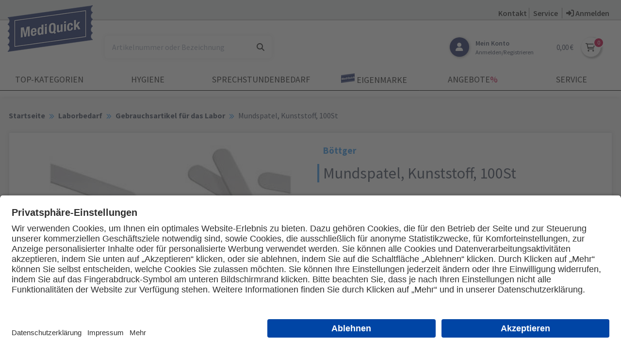

--- FILE ---
content_type: text/html; charset=utf-8
request_url: https://mediquick.de/a/laborbedarf/gebrauchsartikel-fuer-das-labor/mundspatel-kunststoff-100st/03.3616.10802.370942
body_size: 14680
content:
<!DOCTYPE html>
<html lang="de"><head><meta charset="utf-8" /> <meta http-equiv="Content-Type" content="text/html; charset=UTF-8" /><meta http-equiv="Content-Language" content="de-DE" /><meta name="publisher" content="RightVision GmbH" /> <link rel="apple-touch-icon" sizes="180x180" href="/share/1330/pic/apple-touch-icon.png"><link rel="icon" type="image/png" sizes="32x32" href="/share/1330/pic/favicon-32x32.png"><link rel="icon" type="image/png" sizes="16x16" href="/share/1330/pic/favicon-16x16.png"><link rel="manifest" href="/share/1330/pic/site.webmanifest"><meta name="msapplication-TileColor" content="#da532c"><meta name="theme-color" content="#ffffff"><link rel="icon" type="image/png" href="/share/1330/pic/favicon.png"> <link rel="shortcut icon" type="image/x-icon" href="/share/1330/pic/favicon.ico"><!--[if IE]><link rel="shortcut icon" type="image/vnd.microsoft.icon" href="/data/favicon.ico"><![endif]--><meta name="msapplication-config" content="none"/><style>.produktseite ul.menu{max-height:35vh;}.myhover {background-color:#fff;}.myhover:hover {background-color:#f0f8ff;}</style>
<!-- BEGIN Google consent mode setup --><script>/*window.dataLayer = window.dataLayer||[];window.dataLayer.push=function(n){dataLayer[this.length]=n;if (n["0"] == "consent"||n["0"]=="set"){window.MSOdataLayer.push(n);}}*/</script><!-- END Google consent mode setup --><!-- BEGIN Usercentrics related code --><link rel="preconnect" href="//app.usercentrics.eu"><link rel="preconnect" href="//api.usercentrics.eu"><link rel="preconnect" href="//privacy-proxy.usercentrics.eu"><link rel="preload" href="//app.usercentrics.eu/browser-ui/latest/loader.js" as="script"><link rel="preload" href="//privacy-proxy.usercentrics.eu/latest/uc-block.bundle.js" as="script"><script id="usercentrics-cmp" src="https://app.usercentrics.eu/browser-ui/latest/loader.js" data-settings-id="rJ7_BqroN" async></script><script type="application/javascript" src="https://privacy-proxy.usercentrics.eu/latest/uc-block.bundle.js"></script><!-- UserCentrics Ausnahmen [r1Fhc4iOoWX:HubSpotNewsletter] --><script>uc.deactivateBlocking(['r1Fhc4iOoWX']);</script><script src="https://t.contentsquare.net/uxa/baa02f69daea0.js"></script>
<title>Mundspatel, Kunststoff, 100st | Mediquick</title><meta property="og:title" content="Mundspatel, Kunststoff, 100st | Mediquick" />
<!-- Comment:
****************************************************************************************
Copyright:   (C) 2026 RightVision GmbH + MediQuick Arzt- und Krankenhausbedarfshandel GmbH
Konzeption:  RightVision GmbH, Tiedenkamp 23, D-24558 Henstedt-Ulzburg
***************************************************************************************
//--><link rel="canonical" href="https://mediquick.de/a/Laborbedarf/Gebrauchsartikel-fuer-das-Labor/Mundspatel-Kunststoff-100St/03.3616.10802.370942" /><meta lang="de" name="description" content="Mundspatel, Kunststoff, 100St von Böttger beste Qualität & dauerhaft günstig mit diesen Vorteilen ✔ Telefonsupport ✔ 24h Lieferung ✔ Günstige Preise" /><meta property="og:description" content="Mundspatel, Kunststoff, 100St von Böttger beste Qualität & dauerhaft günstig mit diesen Vorteilen ✔ Telefonsupport ✔ 24h Lieferung ✔ Günstige Preise" /><meta lang="de" name="keywords" content="Shop, MediQuick, Med, Medical, Medizin, Praxis, Praxiszubehör, eGK, eletronische Gesundheitskarte, Kartenterminal, eGK Kartenlesegerät, Lesegerät, eGK-Lesegerät, rollout, ORGA, ZEMO, Zubehör, Sprechstundenbedarf, Praxisausstattung, Praxis, Pharma, Desinfektion, Reinigung, Sterilisation, Hygiene, Einweg, Hygieneartikel, Einwegartikel, Artikel, Blutdruckkontrolle, Blutzuckerkontrolle, Instrumente, Röntgen, Büromaterial, Injektion, Infusion, Labor, Laborartikel, Verbandstoffe, Nahtmaterial, Notfallausstattungen, Erste Hilfe, Akupunktur, alternative, Medizin, EKG, Diagnostika, Diagnostik, Notfall, Medizintechnik, Labortechnik, Arzt, Arzttaschen, Arztkoffer, Einrichtung, Krankenpflege, Praxismobiliar" /><meta name="google-site-verification" content="K41SKSuFBAEAx9YGffc_ckZjqu9Xue9ZlU6oMYqNoFw" /><meta name="viewport" content="width=320" /><meta name="viewport" content="width=device-width, minimum-scale=1.0, maximum-scale=1.0, user-scalable=no" /><meta name="format-detection" content="telephone=no" /><meta http-equiv="X-UA-Compatible" content="IE=edge,chrome=1" /><meta name="abstract" content="MediQuick Arzt- und Krankenhausbedarfshandel GmbH" /><meta name="Identifier-URL" content="https://mediquick.de/" /><meta name="page-topic" content="Medizin, Medical, Praxiszubehör, Praxisausstattung" /><meta name="page-type" content="Produktliste, Shop" /><meta name="author" content="MediQuick Arzt- und Krankenhausbedarfshandel GmbH" /><meta name="copyright" content="MediQuick Arzt- und Krankenhausbedarfshandel GmbH &amp; RightVision GmbH" /><meta name="coverage" content="worldwide" /><meta name="distribution" content="global" /><meta name="siteinfo" content="https://mediquick.de/robots.txt" /><meta name="audience" content="all" /><meta name="revisit-after" content="2 days" /><meta name="city" content="Osnabrueck" /><meta name="country" content="Germany" /><meta name="state" content="Niedersachsen" /><meta name="zipcode" content="49078" /><meta name="geo.region" content="DE-NS" /><meta name="geo.placename" content="MediQuick Arzt- und Krankenhausbedarfshandel GmbH" /><meta name="geo.position" content="52.2664521, 8.002010499999983 " /><meta name="ICBM" content="52.2664521, 8.002010499999983 " /><meta property="og:locale" content="de"/><meta property="og:url" content="https://mediquick.de//a/Laborbedarf/Gebrauchsartikel-fuer-das-Labor/Mundspatel-Kunststoff-100St/03.3616.10802.370942"/><meta property="og:site_name" content="MediQuick Arzt- und Krankenhausbedarfshandel GmbH"/> <meta property="og:phone_number" content="+49-800-6006630"/><meta property="og:image" content="https://mediquick.de/pics/1300_10802/$file/mundspatel-kunststoff_y.jpg" />
<meta property="og:image" content="https://mediquick.de/share/1330/pic/bild_mediquick.jpg" /> <meta property="og:type" content="website" /><!--[if IE]><link rel="shortcut icon" type="image/vnd.microsoft.icon" href="/data/favicon.ico"><![endif]--><meta name="msapplication-config" content="none" /><meta name="msvalidate.01" content="54D3A8F932B1B56027AAAD2E2A8A9535" /> <meta name="msvalidate.01" content="54D3A8F932B1B56027AAAD2E2A8A9535" /><meta name="robots" content="index,follow" /><link rel="stylesheet" type="text/css" href="/share/1300/load/minstyle-1330.css?251114" /><link rel="preload" href="/share/1300/load/minstyle-1330.css?251114" as="style" /><link rel="stylesheet" type="text/css" href="/share/load/swiper/min/swiper-bundle-12.min.css" /><link rel="preload" href="/share/load/swiper/min/swiper-bundle-12.min.css" as="style" /><script>var rv_pagestart=new Date().getTime();self.name='shop1330';window.name='shop1330';var custnummr='';var custtmpid='133014145918191157211234';var custsess='133014145918191157216942';var rvctrkey='lSFOz1VWk8M27JU';var custcountry='';var thisservr='SSRVWEB02';var thisdom='mediquick.de';var thisshop='MediQuick';var thisvkorg='1330';var custdummy='d1368854';var piwikSiteID='40';var rvtu=false;var thisdate='24.01.26';var stockcont='1';document.cookie="_rvsid=133014145918191157216942;domain=mediquick.de;path=/;SameSite=Lax;Secure";</script><script type="text/javascript">(function(w,d,s,l,i){w[l]=w[l]||[];w[l].push({'gtm.start':new Date().getTime(),event:'gtm.js'});var f=d.getElementsByTagName(s)[0],j=d.createElement(s),dl=l!='dataLayer'?'&l='+l:'';j.async=true;j.src='https://www.googletagmanager.com/gtm.js?id='+i+dl;f.parentNode.insertBefore(j,f);})(window,document,'script','dataLayer','GTM-5BPGKJ');</script></head><body lang="de" class="id_Produkt nonusr 1330" style="overflow-y: scroll !important;"><div id="rvdialog"></div><div id="dummy" class="txtc"></div><noscript><iframe src="https://www.googletagmanager.com/ns.html?id=GTM-5BPGKJ" height="0" width="0" style="display:none;visibility:hidden"></iframe></noscript> <div onclick="window.scroll({top:0,left:0,behavior:'smooth'});" id="topcontrol" class="hidden" title="Zum Anfang der Seite"></div><noscript><div id="warnung"><b>Dieser WebShop erfordert aktiviertes JavaScript.</b></div></noscript><script>if (navigator.cookieEnabled == false) {document.write('<div id="warnung">Dieser WebShop erfordert aktivierte Session-Cookies.</div>');}</script><section class="startHeader p-sticky t0"><header id="header" class="bg-white"><section class="topnavouter bg-grey"><section class="container topnav"><section class="columns nowrap"><section class="column col-3 col-md-5 plogo pl0" style="position:absolute"><a title="MediQuick - Alles für die ärztliche Praxis!" href="/"><img class="img-responsive" src="/share/1330/pic/main-logo.png" alt="MediQuick - Alles für die ärztliche Praxis!"></a></section><section class="column col-12 col-md-7 pr0 nowrap"><section class="columns mt1 topnav-btnbox mr0"><section class="column col-4 topnavbtn" style="width:72px;"><a title="Kontakt" href="/p/kontakt.form"><span class="kd_txt_color font600 pointer">Kontakt</span></a></section><section class="column col-4 topnavbtn"><a title="Service" href="/p/service"><span class="kd_txt_color font600 pointer"> Service</span></a></section><section class="column col-4 logoutbtn"><a title="Anmelden/Registrieren" onclick="showText('KUNDEN-LOGIN','<iframe id=pageframe frameborder=0 src=/data/login.lss?Open&Login&SSL marginheight=0 marginwidth=0 scrolling=no></iframe>')"><span class="kd_txt_color font600 pointer"><i class="fas fa-sign-in-alt fa-1x "></i><span> Anmelden</span></span></a></section></section></section></section></section></section><section class="borderheader"></section><section class="container headwrap" style="padding: 22px 0 17px 0;"><div title="MediQuick - Alles für die ärtzliche Praxis" class="pointer" onclick="location.href='/';" id="hrefer" style="position:absolute;display:inline-block;width:170px;height:60px;top:0px"></div><section class="columns flexspacebetween flexitemscenter width_100"><section class="column headersuche col-4 col-lg-12 pl0"><section class="ptrans columns pl1"><section class="input-group input-inline column col-10"><input class="form-input bg-white no-border" id="forder" name="forder" onkeydown="checkclear(event,this);" onkeyup="dsporder(event,this.value);" onfocus="dohide('searchresults');keyon();closer();" type="text" placeholder="Artikelnummer oder Bezeichnung"><button onclick="var s1=document.getElementById('forder').value;var s2=s1.replace(/%/,' Prozent');s2=s2.replace(/#/,' ');window.location='/s='+s2+'/';" class="btn btn-primary input-group-btn bg-whitei no-border"><i class="fas fa-search kd_txt_color"></i> </button></section><section class="menu-btn column col-2 txtc hidden animate__animated animate__fadeInRight"><div class="menuicon pointer" id="menubtn"><i class="fas fa-bars txtgelb fa-2x txtshadow"></i></div><div class="menutxt">Menü</div></section></section><section class="searchresults border shadow p1 bg-grey hidden" id="searchresults"><section class="columns mb02"><section class="column col-12"><span onclick="dohide('#searchresults');" class="closesearch float-right pointer" id="closesearch"><i class="far fa-times fa-lg"></i></span></section></section><div id="oresultlist"></div></section></section><section class="column col-6 col-lg-12 pr0 kundenavi" style="font-size: 0.7rem !important;"><section class="columns flexitemscenter flexend kundekontoheader"><section class="column col-4 mr06"><section class="columns flexitemscenter flexend pointer" title="Anmelden" onclick="showText('KUNDEN-LOGIN','<iframe id=pageframe frameborder=0 src=/data/login.lss?Open&Login&SSL marginheight=0 marginwidth=0 scrolling=no></iframe>')"><section class="column col-3"><section class="kd-icon-box"><div class="kd-icon"><i class="fa fa-user fa-lg bgwhite"></i></div></section></section><section class="column col-9 w-auto"><div class="kd-name">Mein Konto</div><div class="kd-adresse txt90">Anmelden/Registrieren</div></section></section></section><section class="column col-3"><section class="columns flexcenter flexitemscenter" title="Warenkorb zeigen"><span rel="nofollow" onClick="location.href='/i/warenkorb/01.133014145918191157211234.1769264099'" id="wkoWert" class="wko-preis mr1 pointer"> 0,00 €</span><div rel="nofollow" onclick="showWKO();" id="toggle-wko" class="wko-btn toggle-slide-right pointer"><div id="wkoAnzahl"><span class="badge kd_txt_color" data-badge="0"><i class="fal fa-shopping-cart fa-lg"></i></span></div></div></section></section></section></section><section id="wko-slide" class="wko-slide slide-wko-right p1"><section class="panel" style="height:100%;"><section class="panel-header"><section class="panel-title h2">Ihr Warenkorb<section class="right close-wko"><i class="fas fa-circle-x"></i></section></section><section class="divider"></section><section class="columns mb1"><button class="column btn kd_btn close-wko"><i class="fal fa-shopping-cart"></i> Weiter einkaufen</button><button rel="nofollow" onClick="location.href='/i/warenkorb/01.133014145918191157211234.1769264099'" class="column btn kd_btn_secondary"><i class="fas fa-pencil-alt"></i> Zum Warenkorb</button></section><section class="txtc txtred p02 bold"><i class="fa-solid fa-circle-info"></i> Wir beliefern ausschließlich medizinische Fachkreise.</section><section class="divider"></section></section><section id="SideWKO" class="panel-body"></section><section id="SideWKOsum" class="panel-footer p0i " style="-webkit-box-shadow: 0px -6px 9px -7px #000000; box-shadow: 0px -6px 9px -7px #000000;"></section></section></section></section></section><section id="megamenu" class="kd_bg_header"><section class="container pl0 pr0"><ul class="exo-menu columns"><li class="mega-drop-down column col-lg-12"><a href="#" class="text-center">TOP-Kategorien</a><section class="animated fadeIn mega-menu kd_bg_header"><section class="mega-menu-wrap"><section class="columns"><section class="column col-md-6 col-xs-12"><ul class="stander"><li><a href="/a/Laborbedarf/Blutentnahme-Blutsenkung/02.3604" title="Blutentnahme / Blutsenkung">Laborbedarf <small class="bold">(524)</small></a></li><li><a href="/a/Injektion-und-Infusion/Entsorgungsbehaelter/02.2004" title="Entsorgungsbehälter">Injektion und Infusion <small class="bold">(399)</small></a></li><li><a href="/a/Medizintechnik-Diagnostik-Allgemein/Blutdruckmessgeraete/02.4004" title="Blutdruckmessgeräte">Medizintechnik Diagnostik Allgemein <small class="bold">(338)</small></a></li></ul></section><section class="column col-md-6 col-xs-12"><ul class="stander"><li><a href="/a/Praxis-Einrichtung/Funktionswagen-Vielzwecktische/02.8012" title="Funktionswagen / Vielzwecktische">Praxis-Einrichtung <small class="bold">(304)</small></a></li><li><a href="/a/Naturheilverfahren-Komplementaermedizin/Akupunktur/02.5604" title="Akupunktur">Naturheilverfahren / Komplementärmedizin <small class="bold">(380)</small></a></li><li><a href="/a/Notfall-und-Erste-Hilfe/Beatmung-Intubation/02.6004" title="Beatmung / Intubation">Notfall und Erste Hilfe <small class="bold">(63)</small></a></li></ul></section><section class="column col-md-6 col-xs-12"><ul class="stander"><li><a href="/a/OP-Bedarf/OP-Abdeckung/02.6800" title="Ambulante OP">Ambulante OP<small class="bold"></small></a></li><li><a href="/p/praxiseinrichtung" title="Übersicht Praxis-Einrichtung">Übersicht Praxis-Einrichtung<small class="bold"></small></a></li><li><a href="/p/dermatologie" title="Übersicht Dermatologie">Übersicht Dermatologie<small class="bold"></small></a></li></ul></section></section></section></li><li class="mega-drop-down column col-lg-12"><a href="#" class="text-center">Hygiene</a><section class="animated fadeIn mega-menu kd_bg_header"><section class="mega-menu-wrap"><section class="columns"><section class="column col-md-6 col-xs-12"><ul class="stander"><li><a href="/a/Desinfektion-und-Hygiene/Flaechen-Schnelldesinfektion-fluessig/01.1204" title="Flächen-Schnelldesinfektion flüssig">Desinfektion und Hygiene <small class="bold">(748)</small></a></li></ul></section><section class="column col-md-6 col-xs-12"><ul class="stander"><li><a href="/a/Hygienepapiere/Abfallbeutel-Abfallsammler/01.1604" title="Abfallbeutel / Abfallsammler">Hygienepapiere <small class="bold">(216)</small></a></li></ul></section><section class="column col-md-6 col-xs-12"><ul class="stander"><li><a href="/a/Instrumentenaufbereitung/Desinfektion-Reinigung-manuell/01.3204" title="Desinfektion / Reinigung manuell">Instrumentenaufbereitung <small class="bold">(155)</small></a></li></ul></section></section></section></section></li><li class="mega-drop-down column col-lg-12"><a href="#" class="text-center">Sprechstundenbedarf</a><section class="animated fadeIn mega-menu kd_bg_header"><section class="mega-menu-wrap"><section class="columns"><section class="column col-md-6 col-xs-12"><ul class="stander"><li><a href="/a/Sprechstundenbedarf/Cast-Gipsbinden/03.8404" title="Cast- / Gipsbinden">Cast- / Gipsbinden <small class="bold">(39)</small></a></li><li><a href="/a/Sprechstundenbedarf/Fixierbinden/03.8408" title="Fixierbinden">Fixierbinden <small class="bold">(135)</small></a></li><li><a href="/a/Sprechstundenbedarf/Fixierpflaster/03.8412" title="Fixierpflaster">Fixierpflaster <small class="bold">(106)</small></a></li><li><a href="/a/Sprechstundenbedarf/Idealbinden-nach-DIN/03.8416" title="Idealbinden nach DIN">Idealbinden nach DIN <small class="bold">(44)</small></a></li><li><a href="/a/Sprechstundenbedarf/Injektionspflaster/03.8420" title="Injektionspflaster">Injektionspflaster <small class="bold">(8)</small></a></li><li><a href="/a/Sprechstundenbedarf/Klebevlies/03.8424" title="Klebevlies">Klebevlies <small class="bold">(23)</small></a></li><li><a href="/a/Sprechstundenbedarf/Kompressen/03.8428" title="Kompressen">Kompressen <small class="bold">(103)</small></a></li><li><a href="/a/Sprechstundenbedarf/Kompressionsbinden/03.8432" title="Kompressionsbinden">Kompressionsbinden <small class="bold">(59)</small></a></li></ul></section><section class="column col-md-6 col-xs-12"><ul class="stander"><li><a href="/a/Sprechstundenbedarf/Moderne-Wundversorgung/03.8436" title="Moderne Wundversorgung">Moderne Wundversorgung <small class="bold">(121)</small></a></li><li><a href="/a/Sprechstundenbedarf/Nahtmaterial/03.8440" title="Nahtmaterial">Nahtmaterial <small class="bold">(67)</small></a></li><li><a href="/a/Sprechstundenbedarf/Pflasterbinden/03.8442" title="Pflasterbinden">Pflasterbinden <small class="bold">(23)</small></a></li><li><a href="/a/Sprechstundenbedarf/Polstermaterial/03.8444" title="Polstermaterial">Polstermaterial <small class="bold">(26)</small></a></li><li><a href="/a/Sprechstundenbedarf/Tapeverbaende/03.8448" title="Tapeverbände">Tapeverbände <small class="bold">(41)</small></a></li><li><a href="/a/Sprechstundenbedarf/Trikot-und-Netzschlauchverbaende/03.8452" title="Trikot-und Netzschlauchverbände">Trikot-und Netzschlauchverbände <small class="bold">(50)</small></a></li><li><a href="/a/Sprechstundenbedarf/Tupfer/03.8456" title="Tupfer">Tupfer <small class="bold">(30)</small></a></li><li><a href="/a/Sprechstundenbedarf/Universalbinden/03.8460" title="Universalbinden">Universalbinden <small class="bold">(8)</small></a></li></ul></section><section class="column col-md-6 col-xs-12"><ul class="stander"><li><a href="/a/Sprechstundenbedarf/Unterzug-und-Kreppbinden/03.8464" title="Unterzug- und Kreppbinden">Unterzug- und Kreppbinden <small class="bold">(10)</small></a></li><li><a href="/a/Sprechstundenbedarf/Verbandmull/03.8468" title="Verbandmull">Verbandmull <small class="bold">(12)</small></a></li><li><a href="/a/Sprechstundenbedarf/Wundpflaster/03.8472" title="Wundpflaster">Wundpflaster <small class="bold">(35)</small></a></li><li><a href="/a/Sprechstundenbedarf/Wundverbaende/03.8476" title="Wundverbände">Wundverbände <small class="bold">(132)</small></a></li><li><a href="/a/Sprechstundenbedarf/Wundverschluss/03.8480" title="Wundverschluss">Wundverschluss <small class="bold">(37)</small></a></li><li><a href="/a/Sprechstundenbedarf/Zinkleimverbaende/03.8484" title="Zinkleimverbände">Zinkleimverbände <small class="bold">(19)</small></a></li><li><a href="/a/Sprechstundenbedarf/Sonstige-Artikel/03.8488" title="Sonstige Artikel">Sonstige Artikel <small class="bold">(57)</small></a></li></ul></section></section></section></section></li><li class="column col-lg-12" style="white-space: nowrap;"><a href="/a/Cybertech-und-DE-Healthcare/Desinfektion-und-Hygiene/Flaechen-Schnelldesinfektion-fluessig/59.1204" class="text-center"><img alt="MQ" src="/files/MQ.png" height="20px"> Eigenmarke</a></li><li class="column col-lg-12" style="white-space: nowrap;"><a href="/p/angebote" class="text-center">Angebote<span class="angeboteprozent txtred">&shy;%</span></a></li><li class="mega-drop-down column col-lg-12"><a href="#" class="text-center">Service</a><section class="animated fadeIn mega-menu kd_bg_header"><section class="mega-menu-wrap"><section class="columns"><section class="column col-md-6 col-xs-12"><ul class="stander"><li><a href="/p/service">Service Übersicht</a></li><li><a href="/p/ueber-uns">Über uns</a></li><li><a href="/p/unsere-werte">Unsere Werte</a></li><li><a href="/p/serviceversprechen">Unser Serviceversprechen</a></li><li><a href="/p/fachbereiche">Shop-in-Shop für Fachbereiche</a></li></ul></section><section class="column col-md-6 col-xs-12"><ul class="stander"><li><a href="/p/retoure">Retoure anmelden</a></li><li><a href="/p/sprechstundenbedarf">Sprechstundenbedarf</a></li><li><a href="/p/kontakt.form">Kontakt</a></li><li><a href="/p/newsletter">Newsletter</a></li><li><a href="/p/downloads">Kataloge / Downloads</a></li></ul></section><section class="column col-md-6 col-xs-12"><ul class="stander"><li><a href="/p/rabattsystem">Unser Rabattsystem</a></li><li><a href="/p/faq">Häufige Fragen</a></li><li><a href="/p/agb">AGB</a></li><li><a href="/p/impressum">Impressum</a></li><li><a href="/p/datenschutz">Datenschutz &amp; Sicherheit</a></li></ul></section></section></section></section></li><a class="toggle-menu show-lg" id="toggle-menu"><i class="fas fa-bars"></i></a><div id="breadcrumbsburger"><section class="dropdown"><button class="dropdown-toggle dropdown-left" style=""><span><i class="fa-solid fa-bars txtgreen" style="font-size: 27px;"></i></span></button><ul class="menu col-12 border shadow"><li class="menu-item"><a href="/">Startseite</a></li><li class="menu-item"><a href="/a/Laborbedarf/Blutentnahme-Blutsenkung/03.3604">Blutentnahme / Blutsenkung</a></li><li class="menu-item"><a href="/a/Laborbedarf/Blutzuckermessung/03.3608">Blutzuckermessung</a></li><li class="menu-item"><a href="/a/Laborbedarf/Einmalartikel-fuer-das-Labor/03.3612">Einmalartikel für das Labor</a></li><li class="menu-item"><a href="/a/Laborbedarf/Gebrauchsartikel-fuer-das-Labor/03.3616">Gebrauchsartikel für das Labor</a></li><li class="menu-item"><a href="/a/Laborbedarf/Geraete-fuer-das-Labor/03.3620">Geräte für das Labor</a></li><li class="menu-item"><a href="/a/Laborbedarf/Mikroskope-Zubehoer/03.3624">Mikroskope / Zubehör</a></li><li class="menu-item"><a href="/a/Laborbedarf/Naehrboeden/03.3628">Nährböden</a></li><li class="menu-item"><a href="/a/Laborbedarf/Harn-Teststreifen-Geraete/03.3632">Harn-Teststreifen / Geräte</a></li><li class="menu-item"><a href="/a/Laborbedarf/Schnelltest-Frauengesundheit/03.3640">Schnelltest Frauengesundheit</a></li><li class="menu-item"><a href="/a/Laborbedarf/Schnelltest-Herz-und-Gefaesserkrankungen/03.3644">Schnelltest Herz- und Gefäßerkrankungen</a></li><li class="menu-item"><a href="/a/Laborbedarf/Schnelltest-Immunologie/03.3648">Schnelltest Immunologie</a></li><li class="menu-item"><a href="/a/Laborbedarf/Schnelltest-Krebsvorsorge/03.3652">Schnelltest Krebsvorsorge</a></li><li class="menu-item"><a href="/a/Laborbedarf/Urinbecher-Laborbecher/03.3656">Urinbecher / Laborbecher</a></li><li class="menu-item"><a href="/a/Laborbedarf/Zentrifugen-Zubehoer/03.3660">Zentrifugen / Zubehör</a></li></ul></section></div></section></header></section></ul></section><div class="modal modal-lg" id="FrameModal"><a href="#close" class="modal-overlay" aria-label="Close"></a><div class="modal-container" style="max-height:100%;max-width:100%;"><div class="modal-header"><a title="schliessen" href="javascript:dohide('#FrameModal')" class="btn btn-clear float-right" aria-label="Close"></a><div class="modal-title h5" id="FrameModalLabel">Modal title</div><hr></div><div class="modal-body" style="width: 100%; padding-right: 34px; padding-top:0; margin-top: 0;"><div id="FrameModalContent" class="content mr05"><i class="fa-solid fa-spinner fa-spin txt350 bold txtj"></i></div></div></div></div><section class="wrapper"><section class="outer-container shadow"><section id="breadcrumbs" class="container pt-2 pb-2"><section class="columns"><section itemscope itemtype="https://schema.org/BreadcrumbList" class="column col-12"><ul class="breadcrumb"><li itemprop="itemListElement" itemscope="" itemtype="https://schema.org/ListItem"><a href="/" itemprop="item"><span itemprop="name">Startseite</span></a><span itemprop="position" content="1"></span></li><!--M--><li itemprop="itemListElement" itemscope="" itemtype="https://schema.org/ListItem"><a href="/a/Laborbedarf/03.3600" itemprop="item"><span itemprop="name">Laborbedarf</span></a><span itemprop="position" content="2"></span></li><li title="CC" itemprop="itemListElement" itemscope="" itemtype="https://schema.org/ListItem"><a href="/a/Laborbedarf/Gebrauchsartikel-fuer-das-Labor/03.3616" itemprop="item"><span itemprop="name">Gebrauchsartikel für das Labor</span></a><span itemprop="position" content="3"></span></li><li class="active" style="xx1" itemprop="itemListElement" itemscope="" itemtype="https://schema.org/ListItem"><a href="/a/Laborbedarf/Gebrauchsartikel-fuer-das-Labor/Mundspatel-Kunststoff-100St/03.3616.10802.370942" itemprop="item"><span itemprop="name">Mundspatel, Kunststoff, 100St</span></a><span itemprop="position" content="4"></span></li></ul></section></section></section><h1 class="h1 hidden txtdark prodname txt2b">Mundspatel,  Kunststoff,  100St</h1><section class="container mb1"><section class="columns col-gapless"><section class="column col-12 mt-2 bg-white shadow border p1"><section class="container"><section class="columns produktseite"><section class="column col-6 col-lg-12 pb-2"><section class="columns prod-imgcontainer"><section class="column col-12 pb-2 pt-2 text-center"><section class="container"><section id="artikelbildslider" class="swiper text-center"><section class="swiper-wrapper text-center"><section class="swiper-slide" data-swiper-autoplay="2000"><a href="/pics/1300_10802/$file/mundspatel-kunststoff_x.jpg" data-lightbox><img class="rounded c-zoom-in" src="/pics/1300_10802/$file/mundspatel-kunststoff_n.jpg" title="Mundspatel, Kunststoff, 100St" alt="Mundspatel, Kunststoff, 100St"></a></section><section class="swiper-slide" data-swiper-autoplay="2000"><a href="/pics/H10039/$file/boettger_n.jpg" data-lightbox><img class="rounded c-zoom-in" src="/pics/H10039/$file/boettger_n.jpg" title="Böttger" alt="Böttger"></a></section></section><section class="swiper-pagination"></section><section class="swiper-button-prev"></section><section class="swiper-button-next"></section><hr></section><section thumbsSlider="" class="swiper" id="artikelbildsliderthumbs"><section class="swiper-wrapper"><section class="swiper-slide"><img src="/pics/1300_10802/$file/mundspatel-kunststoff_n.jpg" class="img-responsive img-fit-cover pointer" alt=""></section><section class="swiper-slide"><img src="/pics/H10039/$file/boettger_n.jpg" class="img-responsive img-fit-cover pointer" alt=""></section></section></section></section></section></section><section class="column col-12 pl0 pr0 mt2"><p class="text-bold txtdark text-large mt1">Produktinformationen</p><section class="columns mb1"><section class="column col-3 col-lg-12">Artikelbezeichnung:</section><section class="column col-8 bold txt2b col-lg-12">Mundspatel,  Kunststoff,  100St</section><section class="column col-3 col-lg-12">Packungsart/-inhalt:</section><section class="column col-8 bold col-lg-12">PACK 100ST</section><section class="column col-3 col-lg-12">Produktgruppe:</section><section class="column col-8 bold col-lg-12">Mundspatel Kunststoff</section><section class="column col-3 col-lg-12">Hersteller:</section><section title="Details zur Produktsicherheit" onclick="showDisp('Details zur Produktsicherheit','showherst&param=10039','','','yes');" class="column col-8 bold col-lg-12 pointer"><i class="fas fa-barcode txtgreen"></i> Böttger <small>(GPSR Angaben)</small></section><hr></section><section class="prodli mb1 txt2b"><font size='2' face='sans-serif'></font><ul><li><font size='2' face='sans-serif'>Im Spritzgussverfahren aus Polystyrol hergestellt</font></li><li><font size='2' face='sans-serif'>Herausragende Oberfl&auml;chenqualit&auml;t, physiologisch unbedenklich, 100% cadmiumfrei</font></li><li><font size='2' face='sans-serif'>Spatell&auml;nge 15 cm</font></li></ul><div><font size='2' face='sans-serif'></font></div></section></section></section><section class="column col-6 col-lg-12"><section class="columns pl05"><section class="column col-12 pl-2 ml-2 mt-2 mb-2"><a title="Hersteller: Böttger" style="text-decoration:none" href="/p/brand-Boettger&max=15"><p class="text-bold txtblue text-large">Böttger</p></a><h2 class="txtdark prodname txt2b">Mundspatel,  Kunststoff,  100St</h2></section><section class="column col-12 mt-2 mb-1 pl-2 ml-2"><span class="text-gray mt-2 mb-2">Art.-Nr. 370-942</span><span class="text-gray"> / PZN 01407347</span><span id="ic370942" data-stid="ic370942" data-stno="370942" data-stan="1" data-stsa="-SPMI-LNN_5557817-SKZ1-" class="text-gray float-right mb-2 pr04 PDPstockcontrol"><span class="mr1">sofort verfügbar</span><section title="sofort verfügbar" class="float-right stat stat_grn"></section></span></section><section class="column hero col-12 pl-2 ml-2 pt1 pb2"><section class="columns"><section class="column col-6"><section><span id="netto" class="hero-body txt150 bold"> 6,99 €</span></section><section><span id="brutto" class="hero-body txt150 "> 8,32 €</span><span class="txt80 ml03">(inkl. 19% MwSt.)</span></section></section><section class="column col-6 flexcolumn flexstart gap pl0"><section class="column txtred mt02"></section><section class="column"></section></section></section></section><section class="column col-12 mb1"><section class="columns"><section class="column col-2 pt-1"><span class="text-dark text-bold mb-2 ml-2">Menge</span></section><section class="column col-2"><div class="form-group produktmenge-auswahl-feld"><input onkeyup="runWKOEnter(event,'a','370942','1300_10802','am','','Produkt');" class="form-input bg-gray produktmenge" type="number" id="am370942" maxlength="3" min="1" max="999" value="1" /></div></section><section title="Artikel mit gewählter Menge in den Warenkorb legen" class="column col-7"><button onclick="runWKO('a','370942','1300_10802','am','','Produkt');" class="btn kd_btn btn-lg btn-block pb-1">In den Warenkorb <i id="ab370942" class="far fa-shopping-cart ml-2"></i></button></section><section title="Artikel zu einer Merkliste hinzufügen" class="column col-1"><button onclick="top.showDisp('Merkliste auswählen','showFAV','370942','Mundspatel, Kunststoff, 100St','yes');" class="btn kd_btn btn-lg btn-block pb-1"><i class="far fa-heart" style="margin-left:-4px"></i></button></section></section></section></section><hr><br><section class="col-12"><p class="text-bold text-large">Unser Service f&uuml;r Sie:</p><p>Ganz gleich, ob Sie Fragen haben, Beratung w&uuml;nschen oder bestellen m&ouml;chten: Wir sind immer f&uuml;r Sie da und helfen Ihnen gern weiter. Ein Anruf gen&uuml;gt.</p></section><section class="columns accordioncontainer pl04 pr04"><!-- Produkt Service Accordion --> <!-- Punkt 1 --> <details class="accordion1 col-12"> <summary class="accordion-header bg-gray"> <span><i class="fas fa-headphones-alt fa-2x txtblue float-left icon-service1"></i></span><span class="text-dark text-bold text-large ml1">Fachberatung am Telefon</span> <span><i class="fas fa-chevron-down fa-lg float-right mt03"></i></span> </summary><div class="accordion-body border"><!-- Accordion Inhalt --><section class="columns"><section class="col-12 p1"><div class="accordion-inner inner-body"><p class="text-justify ml-2">Bei Fragen zu unserem Produktportfolio rufen Sie uns gerne an. Es stehen Ihnen unsere ausgebildeten Medizinprodukteberaterinnen direkt &uuml;ber unsere Servicehotline zur Verf&uuml;gung. Ebenfalls k&ouml;nnen Sie uns jederzeit &uuml;ber unser Kontaktformular sowie per E-Mail kontaktieren.</p><p class="text-bold ml-2">Rufen Sie uns an: <i class="fas fa-phone pl-2 pr-2"></i>0800 633 43 66</p></div></section></section></div></details> <!-- Punkt 2 --> <details class="accordion2 col-12"> <summary class="accordion-header bg-gray"> <span><i class="far fa-truck text-large txtblue float-left icon-service2"></i></span><span class="text-dark text-bold text-large ml1">Lieferung mit FedEx</span> <span><i class="fas fa-chevron-down fa-lg float-right mt03"></i></span> </summary><div class="accordion-body border"><!-- Accordion Inhalt --><section class="columns"><section class="col-12 p1"><div class="accordion-inner inner-body"><p class="text-justify ml-2">Wir beliefern Sie mit unserem zuverl&auml;ssigem Versandpartner <span class="bold">FedEx</span>.</p></div></section></section></div></details> <!-- Punkt 3 --> <details class="accordion3 col-12"> <summary class="accordion-header bg-gray"> <span><i class="far fa-stethoscope text-large txtblue float-left icon-service2"></i></span><span class="text-dark text-bold text-large ml1">Sprechstundenbedarf einfach abrechnen</span> <span><i class="fas fa-chevron-down fa-lg float-right mt03"></i></span> </summary><div class="accordion-body border"><!-- Accordion Inhalt --><section class="columns"><section class="col-12 p1"><div class="accordion-inner inner-body"><p class="text-justify ml-2">Um Ihnen die t&auml;gliche Arbeit zu erleichtern, wickeln wir auf Wunsch Ihren angeforderten Sprechstundenbedarf direkt mit der Krankenkasse ab. Weitere Infos <a href="/p/sprechstundenbedarf"><span class="txtgreen">hier</span></a>.</p></div></section></section></div></details> <!-- Punkt 4 --> <details class="accordion4 col-12"> <summary class="accordion-header bg-gray"> <span><i class="far fa-undo-alt text-large txtblue float-left icon-service2"></i></span><span class="text-dark text-bold text-large ml1">Retourenservice ohne Extrakosten</span> <span><i class="fas fa-chevron-down fa-lg float-right mt03"></i></span> </summary><div class="accordion-body border"><!-- Accordion Inhalt --><section class="columns"><section class="col-12 p1"><div class="accordion-inner inner-body"><p class="text-justify ml-2">Innerhalb von 14 Tagen k&ouml;nnen Sie Katalogartikel einfach, bequem und ohne Extrakosten an uns zur&uuml;ckgeben. Die Abholung &uuml;bernhemen wir f&uuml;r Sie (kein R&uuml;ckgaberecht bei Sonderbestellungen, Reagenzien und sterilen Waren).</p></div></section></section></div></details></section></section></section></section><section id="algonomyhead" class="topsellerblock mt1 hidden"><section class="container pl0 pr0"><section class="hero hero-sm"><section class="col-12 mb0 pointer"><h2 class="bold txt160">Unsere Empfehlungen für Sie:</h2></section><section id="algonomy" class="swiper"><section id="algonomyhtml" class="swiper-wrapper"></section><section class="swiper-button-prev"></section><section class="swiper-button-next"></section></section></section></section></section><section class="container pl0 pr0 mt2"><section class="column col-12"><section class="columns col-12 txt90"><section class="column col-12 pb0"><h4 class="pb1">Erl&auml;uterung der Symbole:</h4></section><section class="column col-1 pb05 txtr"><i class="fas fa-staff-aesculapius txt150 txtgreen"> </i></section><section class="column col-5 pb05"><strong>Sprechstundenbedarf</strong><br />Dieser Artikel kann per Rezept bestellt werden.</section><section class="column col-1 pb05 txtr"><i class="fas fa-badge-percent txt150 txtgreen"> </i></section><section class="column col-5 pb05"><strong>Exklusiver Webshop Sonderpreis</strong><br />Diesen Sonderpreis gew&auml;hren wir nur bei Bestellungen im Webshop.</section><section class="column col-1 pb05 txtr"><i class="fas fa-bell-exclamation txt150 txtred"> </i></section><section class="column col-5 pb05"><strong>Unverbindliches Sonderpostenangebot</strong><br />Angebot nur so lange der Vorrat reicht.</section><section class="column col-1 pb05 txtr"><i class="fas fa-message-dollar txt150 txtgreen"></i></section><section class="column col-5 pb05"><strong>Zugabeartikel</strong><br />Dieser Artikel wird nicht berechnet.</section><section class="column col-1 pb05 txtr"><i class="fas  fa-user-pen txt150 txtgreen"></i></section><section class="column col-5 pb05"><strong>Preis auf Anfrage</strong><br />Diesen Artikel k&ouml;nnen Sie nur telefonisch oder bei unserem Au&szlig;endienst bestellen.</section><section class="column col-1 pb05 txtr"><i class="fas fa-percent txt150 txtred"></i></section><section class="column col-5 pb05"><strong>Nicht rabattierbar</strong><br />Dieser Artikel ist von Rabatten und Aktionen ausgeschlossen.</section><section class="column col-1 pb05 txtr"><i class="fas fa-hourglass txt150 txtgreen"></i></section><section class="column col-5 pb05"><strong>Auslaufartikel</strong><br />Artikel wird nicht nachbestellt. Bestellmenge ist maximal der Lagermenge.</section><section class="column col-1 pb05 txtr"><i class="fas fa-hourglass txt150 txtred"></i></section><section class="column col-5 pb05"><strong>Nicht lieferbar</strong><br />Dieser Artikel ist aktuell nicht lieferbar.</section><section class="column col-1 pb05 txtr"><i class="fas fa-house-medical txt150 txtred"></i></section><section class="column col-5 pb05"><strong>Apothekenpflichtig</strong><br />F&uuml;r diesen Artikel ist eine Apothekenbescheinigung notwendig.</section><section class="column col-1 pb05 txtr"><i class="fas fa-vial txt150 txtgreen"></i></section><section class="column col-5 pb05"><strong>Infusionsl&ouml;sung</strong><br />F&uuml;r diesen Artikel ist eine Apothekenbescheinigung notwendig.</section><section class="column col-1 pb05 txtr"><i class="fas fa-truck-loading txt150 txtgreen"></i></section><section class="column col-5 pb05"><strong>Streckenartikel</strong><br />Streckenartikel - Auftragsbezogene Bestellung. Es k&ouml;nnen zus&auml;tzliche Kosten f&uuml;r Versand/Installation anfallen. Bitte wenden Sie sich bei Fragen gerne an unser Team.</section><section class="column col-1 pb05 txtr"><i class="fas fa-book-user txt150 txtred"></i></section><section class="column col-5 pb05"><strong>Humanartikel</strong><br />Auf Grund einer europ&auml;ischen Verordnung (FMD) bez&uuml;glich verschreibungspflichtiger Human-AM, ist dieser Artikel von der R&uuml;ckgabe ausgeschlossen!</section></section></section></section></section></section></section>
<script type="application/ld+json">{"@context":"https:\/\/schema.org\/","@type":"Product","@id":"https:\/\/mediquick.de\/a\/Laborbedarf\/Gebrauchsartikel-fuer-das-Labor\/Mundspatel-Kunststoff-100St\/03.3616.10802.370942\/#produkt","name":"Mundspatel, Kunststoff, 100St","url":"https:\/\/mediquick.de\/a\/Laborbedarf\/Gebrauchsartikel-fuer-das-Labor\/Mundspatel-Kunststoff-100St\/03.3616.10802.370942","category":"Laborbedarf \/ Gebrauchsartikel für das Labor","brand":{"@type":"Brand","name":"Böttger"},"mpn":"370942","sku":"370942","image":["https:\/\/mediquick.de\/pics\/1300_10802\/$file\/mundspatel-kunststoff_n.jpg"],"description":"<font size='2' face='sans-serif'><\/font><ul><li><font size='2' face='sans-serif'>Im Spritzgussverfahren aus Polystyrol hergestellt<\/font>&nbsp;<\/li><li><font size='2' face='sans-serif'>Herausragende Oberfl&auml;chenqualit&auml;t, physiologisch unbedenklich, 100% cadmiumfrei<\/font>&nbsp;<\/li><li><font size='2' face='sans-serif'>Spatell&auml;nge 15 cm<\/font>&nbsp;<\/li><\/ul><div><font size='2' face='sans-serif'><\/font><\/div>","offers":{"@type":"Offer","url":"https:\/\/mediquick.de\/a\/Laborbedarf\/Gebrauchsartikel-fuer-das-Labor\/Mundspatel-Kunststoff-100St\/03.3616.10802.370942","priceCurrency":"EUR","itemCondition":"https:\/\/schema.org\/NewCondition","availability":"https:\/\/schema.org\/InStock","priceValidUntil":"2027-03-31","price":"8.32","priceSpecification":{"price":"8.32","priceCurrency":"EUR","valueAddedTaxIncluded":"true"},"seller":{"@type":"Organization","name":"MediQuick","url":"https:\/\/mediquick.de"}}}
</script></section></section><section><section id="footer" class="pt1"><section class="bottom-border footericonsblock"><section class="container"><section class="columns text-bold text-center text-large p2"><section title="Beratung" class="column pointer" onclick="location.href='/p/kontakt.form';"><span><img src="/share/1330/pic/ICO_Beratung.png" width="70px" height="70px" alt="Beratung" class="footer-icons" /></span><br /><span>Individuelle Beratung</span><br /><small>Profitieren Sie vom pers&ouml;nlichen Service.</small></section><section title="Rabatte" class="column pointer" onclick="location.href='/p/rabattsystem';"><span><img src="/share/1330/pic/ICO_Rabatt.png" width="70px" height="70px" alt="Rabatte" class="footer-icons" /></span><br /><span>Rabattsystem</span><br /><small>Tolles Rabattsystem.</small></section><section title="Versandkosten" class="column"><span><img src="/share/1330/pic/ICO_Versandkosten.png" width="70px" height="70px" alt="Versandkosten" class="footer-icons" /></span><br /><span>Versandkosten inklusive</span><br /><small>Ab einem Nettobestellwert von 145,00 &euro;.</small></section><section title="Retoure" class="column pointer" onclick="location.href='/p/retoure';"><span><img src="/share/1330/pic/ICO_Retoure.png" width="70px" height="70px" alt="Retoure" class="footer-icons" /></span><br /><span>Einfach retournieren</span><br /><small>Abholung ohne Aufpreis.</small></section></section></section></section><section class="bg-black txtwhite footerblock"><section class="container"><section class="columns pt1 pb1"><section class="column col-5 col-md-12 footerleft"><section class="flexcolumn flexspacebetween"><section><img alt="MediQuick" class="img-responsive logo pt1 pb04" src="/share/1330/pic/main-logo.png" width="175px"  /><h4 class="bold mt1">Aktuelle Informationen</h4><p class="mb0">Registrieren Sie sich f&uuml;r unseren Newsletter:</p><form id="optin_form" onsubmit="submitNLstart(event)" accet-charset="UTF-8"><section class="input-group input-inline col-9 mb1 mt03"><input class="form-input bg-white no-border" type="text" id="MailAddress" placeholder="E-Mail Adresse eingeben" /> <button class="btn btn-primary input-group-btn br10 bg-orange no-border"> <i class="fas fa-long-arrow-right txtwhite"></i> </button></section></form></section></section><section><h4 class="bold mb1 mt1">Kontakt</h4><!-- <span class="bold pb01 txt90">Firmensitz</span> --><p>MediQuick Arzt- und Krankenhausbedarfshandel GmbH<br />Hans-Wunderlich-Straße 7<br /> D-49078 Osnabrück</p></section><section class="mt03 flexcolumn flexspacebetween" style="height: 55px;"><section><span class="bold txt90">Telefon:</span> <a href="tel:+498006334366">0800 - 633 43 66</a></section><section><span class="bold txt90">E-Mail:</span> <a href="javascript:top.top.sendMail('info AT mediquick.de');">info @ mediquick.de</a></section></section></section><section class="column col-7 col-md-12 footermenu"><section class="flexrow flexspacearound wrap flexitemsstretch"><section class="henryscheinfooter"><p class="bold pb02 txt90">MediQuick</p><p><nobr> <a href="/p/ueber-uns">Über uns</a> </nobr></p><p><nobr> <a href="/p/unsere-werte">Unsere Werte</a> </nobr></p></section><section class="servicesfooter"><p class="bold pb02 txt90">Services</p><p><nobr> <a href="/p/serviceversprechen">Serviceversprechen</a> </nobr></p><p><nobr> <a href="/p/sprechstundenbedarf">Sprechstundenbedarf</a> </nobr></p><p><nobr> <a href="/p/retoure">Retoure anmelden</a> </nobr></p></section><section class="supportfooter"><p class="bold pb02 txt90">Hilfe</p><p><nobr> <a href="/p/faq">FAQs</a> </nobr></p><p><nobr> <a href="/p/kontakt.form">Kontakt</a> </nobr></p><p><nobr> <a href="/p/feedback.form">Lob & Kritik</a> </nobr></p></section></section><section class="flexrow flexspacearound wrap flexitemsstretch mt1"><section class="hilfefooter"><p class="bold pb02 txt90">Zertifikat</p><section class="col-12"><a href="/files/ZER_550133-MediQuick-deutsch-2025-04-10.pdf" target="_blank"> <img alt="DQS MED Zertifikat" class="img-responsive logo" src="/share/1330/pic/Cert_DQS_13485.png"  height="100px" style="border-radius: 50%;" height="auto" /> </a></section></section><section class="footerspacer"><p class="bold pb02 txt90"><!-- K&auml;uferschutz --></p><section class="col-12"><div id="OldMyCustomTrustbadge"></div></section></section><section class="flexrow flexspacearound wrap flexitemsstretch"><section class="rechtlichesfooter"><p class="bold pb02 txt90">Rechtliches</p><p><nobr> <a href="/p/agb">AGB</a> </nobr></p><p><nobr> <a href="/p/impressum">Impressum</a> </nobr></p><p><nobr> <a href="/p/datenschutz">Datenschutz</a> </nobr></p><p><nobr> <a href="/p/gsc">Nachhaltigkeit</a> </nobr></p></section></section></section></section></section><section class="col-12"><hr /></section><section class="columns flexspacebetween flexitemscenter pt1 pb1"><section class="column col-6"><span class="float-left txt80">Copyright &copy; 2026 MediQuick Arzt- und Krankenhausbedarfshandel GmbH. All rights reserved.&nbsp;&nbsp;|&nbsp;&nbsp;<a href="/p/sitemap">Sitemap</a> </span></section><section class="column col-6"><span class="float-right txt80">Wir beliefern ausschließlich Fachkreise.</span></section></section></section></section></section></section>
<script src="/share/load/jquery-3.7.1.min.js" type="text/javascript"></script><script src="/share/1300/load/minfunctions-1330.js?251114" type="text/javascript"></script><script src="/share/load/swiper/min/swiper-bundle-12.min.js" type="text/javascript"></script>
<script>var strPV='3616';var strKA='03';var strPR='10802';var strAR='370942';$(document).ready(function(){checkCountry();swiper_produkt();algonomy('pdp','&productId=370942','',6);updateBestand('PDP');});</script>
<!-- RightVision Tracking V1.16 (matomo/piwik selfhosted) -->
<script type="text/javascript" data-cookiefirst-category="necessary">var _paq = _paq || [];var docTitle='Artikel-Mundspatel, Kunststoff, 100St';var docServ='SSRVWEB02';var docSet='/rvha_stati';_paq.push(['disableCookies']);_paq.push(['setTrackerUrl','/rvha_stati/piwik.php']);_paq.push(['setSiteId',40]);_paq.push(['setCookieDomain','*mediquick.de']);_paq.push(['setDocumentTitle','Artikel-Mundspatel, Kunststoff, 100St']);_paq.push(['setEcommerceView','370942','Mundspatel, Kunststoff, 100St','3616','6.99']);_paq.push(['trackPageView']);_paq.push(['enableLinkTracking']);
</script>
<script type="text/javascript">(function(){var d=document, g=d.createElement('script'), s=d.getElementsByTagName('script')[0]; g.type='text/javascript'; g.defer=true; g.async=true; g.src='/rvha_stati/piwik.js';s.parentNode.insertBefore(g,s);})();
</script>
<script type="text/javascript" data-cookiefirst-category="necessary">var rvha=1;var rvrt='0.629';</script><noscript><p><img src="/rvha_stati/piwik.php?idsite=40" style="border:0" alt="40" /></p></noscript>
<!-- // RightVision Tracking -->
<script type="text/javascript">
$(window).bind("load", function () {
gtmPush({'event':'productimpression','products':[{'name':'Mundspatel, Kunststoff, 100St','id':'370-942','price':'6.99','brand':'Böttger'}]});
})</script><script>$(document).ready(function(){if (window.navigator.maxTouchPoints | 'ontouchstart' in document) {addClass('body','rvmobile');}else{addClass('body','rvdesktop');}});</script>
<a class="hidden" accesskey="h" href="/">Zur Startseite</a>
</body></html>


--- FILE ---
content_type: text/javascript
request_url: https://mediquick.de/share/1300/load/minfunctions-1330.js?251114
body_size: 14101
content:
/**(C)opyright RightVision GmbH - JavaScript Functions Version: 18.12.2025 11:25:29 **/
var ax='/data/ax.lss?OpenAgent';var ad='/data/display.lss?OpenAgent';var sp='/default.lss';var sq='';var kE=13;var kU=38;var kD=40;var kL=37;var kR=39;var kF=27;var akh=function(e){switch(e.keyCode){case 37:case 39:case 38:case 40:e.preventDefault();break;default:break}}
var fw=600;var fh=550;var rf='';var lastScrollPos=0;var xlog='';var cld='';var theID='';var lookctr='//pro.ip-api.com/json?key='+rvctrkey;var stockforce='';var mask='0';var TRange=null;var sstr='';var sstrc=0;var bestok='<section class="txtc txtgreen" style="min-width:250px"><i class="fa-solid fa-spinner fa-spin txt350"></i><br><br>Bitte einen kleinen Moment Geduld...</section>';var waiter='<section class="col-12 txtc txt350 txtgreen"><i class="fa-solid fa-spinner fa-spin"></i></section><section class="col-12 txtc">-- die aktuellen Daten werden aus dem Warenwirtschaftssystem abgerufen --</section>';var NewSwiperSlides=0;const isMobile=localStorage.mobile||window.navigator.maxTouchPoints>1;$(document).ready(function(){$(document).on('click','#toggle-menu',function(){$(".exo-menu").toggleClass("display")});$(window).scroll(function(){window.pageYOffset>=$("#header").height()&&screen.width>=841?$(".startHeader").removeClass("startHeader").addClass("stickyHeader"):unsticky();if($(this).scrollTop()>200){$('#topcontrol').fadeIn()}else{$('#topcontrol').fadeOut()}});$("#menubtn").bind("click",function(){$("#megamenu").toggleClass("animatemenu")});$(document).keyup(function(e){if(e.which==kF){closer()}});!function(){"use strict";var e,t,l,i,a,n,o,r,c,s;function u(){t.classList.toggle("remove-scroll")}function d(e){var l,i,a=e.getAttribute("href");return a.match(/\.(jpeg|jpg|gif|png)/)?((l=document.createElement("img")).className="lightbox-image",l.src=a,l.alt=e.getAttribute("data-image-alt"),l):a.match(/(youtube|vimeo)/)?(i=[],a.match("youtube")&&(i.id=a.split(/v\/|v=|youtu\.be\//)[1].split(/[?&]/)[0],i.url="www.youtube.com/embed/",i.options="?autoplay=1&rel=0"),a.match("vimeo")&&(i.id=a.split(/video\/|https:\/\/vimeo\.com\//)[1].split(/[?&]/)[0],i.url="player.vimeo.com/video/",i.options="?autoplay=1title=0&byline=0&portrait=0"),i.player=document.createElement("iframe"),i.player.setAttribute("allowfullscreen",""),i.player.className="lightbox-video-player",i.player.src="https://"+i.url+i.id+i.options,i.wrapper=document.createElement("div"),i.wrapper.className="lightbox-video-wrapper",i.wrapper.appendChild(i.player),i.wrapper):t.querySelector(a).children[0].cloneNode(!0)}function p(e){var t,l={next:e.parentElement.nextElementSibling,previous:e.parentElement.previousElementSibling};for(t in l)null!==l[t]&&(l[t]=l[t].querySelector("[data-lightbox]"));return l}function m(t){r.removeAttribute("style");var l,n=p(a)[t];if(null!==n)for(l in o.style.animation=e.fadeOut,setTimeout(function(){o.replaceChild(d(n),o.children[0]),o.style.animation=e.fadeIn},200),a.classList.remove("current-lightbox-item"),n.classList.add("current-lightbox-item"),a=n,i)i.hasOwnProperty(l)&&(i[l].disabled=null===p(n)[l])}c=(t=document.body).querySelectorAll("[data-lightbox]"),e={fadeIn:"fadeIn .3s",fadeOut:"fadeOut .3s",scaleIn:"createBox .3s",scaleOut:"deleteBox .3s"},Array.prototype.forEach.call(c,function(c){c.addEventListener("click",function(m){m.preventDefault(),function(c){var s;if(c.blur(),a=c,c.classList.add("current-lightbox-item"),(l=document.createElement("button")).className="lightbox-btn lightbox-btn-close pointer",(o=document.createElement("div")).className="lightbox-content",o.appendChild(d(c)),(r=o.cloneNode(!1)).className="lightbox-wrapper",r.style.animation=[e.scaleIn,e.fadeIn],r.appendChild(o),r.appendChild(l),(n=o.cloneNode(!1)).className="lightbox-container",n.style.animation=e.fadeIn,n.style.zIndex="1000",n.onclick=function(){},n.appendChild(r),"gallery"===c.getAttribute("data-lightbox"))for(s in n.classList.add("lightbox-gallery"),i={next:"",previous:""})i.hasOwnProperty(s)&&(i[s]=l.cloneNode(!1),i[s].className="lightbox-btn lightbox-btn-"+s,i[s].disabled=null===p(c)[s],r.appendChild(i[s]));t.appendChild(n),u()}(c),s=c})}),["click","keyup"].forEach(function(o){t.addEventListener(o,function(o){if(t.contains(n)){var c=o.target,d=o.keyCode,p=o.type;-1===[n,l].indexOf(c)&&27!==d||(n.style.animation=e.fadeOut,r.style.animation=[e.scaleOut,e.fadeOut],setTimeout(function(){t.contains(n)&&(t.removeChild(n),s.focus(),a.classList.remove("current-lightbox-item"),u())},200)),n.classList.contains("lightbox-gallery")&&((c===i.next&&"click"===p||39===d)&&m("next"),(c===i.previous&&"click"===p||37===d)&&m("previous"))}})})}()})
function getCookie(t){let e=document.cookie.split(";");for(let l=0;l<e.length;l++){let i=e[l].split("=");if(t==i[0].trim())return decodeURIComponent(i[1])}return null}
function getConsentForAlgonomy(){tester=UC_UI.getServicesBaseInfo().find(service=>service.name==="Algonomy").consent.status;if(tester==!0){document.cookie='_rvreco=wahr;path=/'}else{document.cookie='_rvreco=falsch;path=/'};return tester}
if(window.UC_UI&&window.UC_UI.isInitialized()){getConsentForAlgonomy()}else{window.addEventListener('UC_UI_INITIALIZED',function(e){getConsentForAlgonomy()})}
function gtmPush(a){if(typeof dataLayer=="undefined"){dataLayer=[]}try{dataLayer.push(a);console.log('gPdL: %o',a)}catch(err){}}
function paqPush(a,b,c,d){_paq.push([a,b,c,d]);console.log('pP:'+a)}
function adfPush(a){window.adf&&adf.ClickTrack(this,2758000,a,{});console.log('aP:'+a)}
function unsticky(){$(".stickyHeader").removeClass("stickyHeader").addClass("startHeader");document.getElementById("megamenu").classList.remove('animmenu')}
function resizeIframe(newHeight){document.getElementById('pageframe').style.height=parseInt(newHeight,10)+10+'px';document.getElementById('pageframe').style.maxWidth=110+'%'}
function closer(){dohide('#FrameModal');rmvClass('#wkoRG','active');rmvClass('#wkoWE','active');rmvClass('#wkoRE','active');unhide('#chat-widget-container');dohide('#searchresults');$("body").removeClass("smr-open"),$(".mask").fadeOut()}
function dohide(a){$(a).fadeOut("slow");$(a).addClass('hidden')}
function fadeout(a){$(a).fadeOut("slow")}
function unhide(a){$(a).css("display","none");$(a).removeClass('hidden');$(a).removeClass('hiddeni');$(a).slideDown('slow')}
function unhideFade(a){$(a).css("display","none");$(a).removeClass('hidden');$(a).removeClass('hiddeni');$(a).fadeIn('slow')}
function swap(a,b){$(a).fadeOut("slow",function(){$(b).fadeIn("slow")})}
function fader(a,b){$(a).removeClass('hiddeni');$(a).fadeOut("slow",function(){$(a).html(b),$(a).fadeIn("slow")})}
function fader2(a,b,c){dohide(a);$(a).html(b);unhide(a)}
function fader3(a,b,c){dohide(a);$(a).html(b)}
function showYoutube(a){var b=$('#'+a).data('src')+'?autoplay=1';var c=$('#'+a).data('title');var i=$('#'+a).data('id');var d='<iframe id="'+i+'"width="100%" height="400" src="'+b+'" frameborder="0" allow="accelerometer;autoplay;encrypted-media;gyroscope;picture-in-picture" allowfullscreen="" title="'+c+'"></iframe>';$('#'+a).html(d)}
function showText(a,b){b=b.replace(/#/g,'"');b=b.replace(/§/g,"'");$("#FrameModalContent").html(b);$("#FrameModalLabel").html(a);$("#FrameModal").addClass("active");unhide("#FrameModal")}
function showFrame(a,b){setFrameSize();$("#FrameModalContent").html(rf);$("#FrameModalLabel").html(a);$("#Frame_iFrame").attr("src",b);$("#FrameModal").addClass("active");unhide("#FrameModal")}
function showDoc(g,h){var e="/data/display.lss?Open&aktion=ShowDoc&page="+h;$.ajax(e,{success:function(a,b,c){showText(g,a)},error:function(a){try{console.log(a)}catch(a){}}})}
function showDisp(g,h,i,j,hf){var e="/data/display.lss?Open&aktion="+h+"&param="+i+"&htmlonly="+hf+"&display="+j;$.ajax(e,{success:function(a,b,c){showText(g,a)},error:function(a){try{console.log(a)}catch(a){}}})}
function setFrameSize(){wh=$(window.top).height(),ww=$(window.top).width(),ww>1024&&(fw=600),ww<1024&&(fw=.7*ww),rf='<iframe id="Frame_iFrame" src="/fpic/sfs_loading.gif" style="zoom:1.00;overflow-y:scroll;overflow-x:hidden;" width="'+fw+'" height="'+(0.7*wh)+'" frameborder="0" scrolling="auto"></iframe>'}
function scroll2ID(a){$('html, body').animate({scrollTop:$(a).offset().top-200},'slow')}
function rvrtime(a){fader('#ServerLoadTime',a)}
function CharNumOnly(e){if(!e.key.match(/[a-zA-Z0-9]/)){e.preventDefault()}}
function NumOnly(n,e){var o=(n=n||window.event).keyCode;return 48<=o&&o<=57||96<=o&&o<=105||86==o||35==o||36==o||37==o||39==o||8==o||9==o||46==o||13==o}
function NumOnlyTel(e,n){var o=(e=e||window.event).keyCode;return 48<=o&&o<=57||96<=o&&o<=105||107==o||109==o||187==o||189==o||190==o||32==o||35==o||36==o||37==o||39==o||8==o||9==o||45==o||46==o||13==o}
function CopyMe(TextToCopy){var TempText=document.createElement("input");TempText.value=TextToCopy;document.body.appendChild(TempText);TempText.select();document.execCommand("copy");document.body.removeChild(TempText);showText('Link kopieren','Der Link wurde erfolgreich kopiert.')}
function rmvClass(a,b){$(a).removeClass(b)}
function addClass(a,b){$(a).addClass(b)}
function anglechanger(a){var b=$('#dd'+a).attr('data-st');if(b=="0"){rmvClass('#dd'+a,'fa-angle-down');addClass('#dd'+a,'fa-angle-up');$('#dd'+a).attr('data-st','1')}else{rmvClass('#dd'+a,'fa-angle-up');addClass('#dd'+a,'fa-angle-down');$('#dd'+a).attr('data-st','0')}}
function anglechanger2(a){var b=$('#dd'+a).attr('data-st');if(b=="0"){rmvClass('#dd'+a,'fa-arrow-down-short-wide');addClass('#dd'+a,'fa-arrow-up-short-wide');$('#dd'+a).attr('data-st','1')}else{rmvClass('#dd'+a,'fa-arrow-up-short-wide');addClass('#dd'+a,'fa-arrow-down-short-wide');$('#dd'+a).attr('data-st','0')}}
function bcbtoggle(){rmvClass('#bcbtoggle','active')}
function sendMail(a){var b=a.replace(" AT ","@");location.href="mailto:"+b}
function swiper_produkt(){const artikelbildsliderthumbs=new Swiper("#artikelbildsliderthumbs",{spaceBetween:2,slidesPerView:6,freeMode:!0,watchSlidesProgress:!0,});const artikelbildslider=new Swiper("#artikelbildslider",{slidesPerView:"1",freeMode:!0,watchSlidesProgress:!0,breakpoints:{480:{slidesPerView:"1"},840:{slidesPerView:"1"}},loop:!0,observer:!0,observeParents:!0,pagination:{el:".swiper-pagination4"},navigation:{nextEl:".swiper-button-next",prevEl:".swiper-button-prev"},scrollbar:{hide:!0},thumbs:{swiper:artikelbildsliderthumbs}});const aehnlicheprodukte=new Swiper("#aehnlicheprodukte",{slidesPerView:"1",spaceBetween:16,breakpoints:{480:{slidesPerView:"2"},840:{slidesPerView:"4"}},loop:!0,observer:!0,observeParents:!0,pagination:{el:".swiper-pagination5"},navigation:{nextEl:".swiper-button-next",prevEl:".swiper-button-prev"},scrollbar:{hide:!0}})}
function swiper_startseite(){const aktionsslider=new Swiper("#aktionsslider",{autoplay:{delay:7000,pauseonMouseEnter:!0,},speed:1000,effect:"fade",loop:!0,observer:!0,observeParents:!0,pagination:{el:".swiper-pagination",clickable:!0},navigation:{nextEl:".swiper-button-next",prevEl:".swiper-button-prev"},scrollbar:{hide:!0}});const seminare=new Swiper("#seminare",{slidesPerView:"1",spaceBetween:16,breakpoints:{480:{slidesPerView:"1"},840:{slidesPerView:"1"}},loop:!0,observer:!0,observeParents:!0,pagination:{el:".swiper-pagination3"},navigation:{nextEl:".swiper-button-next",prevEl:".swiper-button-prev"},scrollbar:{hide:!0}});const kongresse=new Swiper("#kongresse",{autoplay:{delay:7000,pauseonMouseEnter:!0,},speed:1000,slidesPerView:"1",spaceBetween:16,breakpoints:{480:{slidesPerView:"1"},840:{slidesPerView:"1"}},loop:!0,observer:!0,observeParents:!0,pagination:{el:".swiper-pagination3"},navigation:{nextEl:".swiper-button-next",prevEl:".swiper-button-prev"},scrollbar:{hide:!0}})}
function swiper_getTops(a,b,c,i,swiper,swiperslides,gap=0){var c=ax+"&aktion=getTops&param="+b+"&display="+c+"&timestamp="+Date.now()
$.ajax(c,{success:function(a,b,c){if(a.length>10){var d=jQuery.parseJSON(a);$("#"+swiper+"html").html(d.artikel);new Swiper("#"+swiper,{autoplay:{pauseOnMouseEnter:!0,disableOnInteraction:!1},spaceBetween:gap,loop:!0,slidesPerView:"1",spaceBetween:1,breakpoints:{480:{slidesPerView:"2"},840:{slidesPerView:swiperslides}},loop:!0,observer:!0,observeParents:!0,pagination:{el:".swiper-pagination6"},navigation:{nextEl:".swiper-button-next",prevEl:".swiper-button-prev"},scrollbar:{hide:!0}})}}})}
function swiper_getSearch(a,b,c,i,swiper,swiperslides,search,gap=0){var c=ax+"&aktion=getTops&param="+b+"&display="+c+"&type="+search+"&timestamp="+Date.now()
$.ajax(c,{success:function(a,b,c){if(a.length>10){var d=jQuery.parseJSON(a);$("#"+swiper+"html").html(d.artikel);new Swiper("#"+swiper,{autoplay:{pauseOnMouseEnter:!0,disableOnInteraction:!1},spaceBetween:gap,loop:!0,slidesPerView:"1",spaceBetween:1,breakpoints:{480:{slidesPerView:"2"},840:{slidesPerView:swiperslides}},loop:!0,observer:!0,observeParents:!0,pagination:{el:".swiper-pagination6"},navigation:{nextEl:".swiper-button-next",prevEl:".swiper-button-prev"},scrollbar:{hide:!0}})}}})}
function kassen(){if($('#checker').prop('checked')){swap('#KAUFEN2','#KAUFEN')}else{swap('#KAUFEN','#KAUFEN2')}}
function showWKO(){if($('body').hasClass('smr-open')){closer()}else{if(mask=="0"){changePickupStoreMenu();mask="1"}else{changePickupStoreMenu2()};getWKOSideBar();dohide('#chat-widget-container')}}
function changePickupStoreMenu(){$("body");var e=$('<div class="mask close-wko"></div>'),o=document.querySelector(".toggle-slide-right"),n=(document.querySelector(".slide-wko-right"),"");$("body").append(e),$("body").addClass("smr-open"),$(".mask").fadeIn(),n="smr-open",o.addEventListener("click",function(){}),$(document).on("click",".close-wko",function(e,o){closer()})}
function changePickupStoreMenu2(){$("body");var e=$(''),o=document.querySelector(".toggle-slide-right"),n=(document.querySelector(".slide-wko-right"),"");$("body").append(e),$("body").addClass("smr-open"),$(".mask").fadeIn(),n="smr-open",o.addEventListener("click",function(){}),$(document).on("click",".close-wko",function(e,o){closer()})}
function inwko(a){rmvClass('#ab'+a,'fa-shopping-cart');addClass('#ab'+a,'fa-cart-circle-check')}
function getWKOSideBar(){$("#SideWKO").html('<section class="loading loading-lg"></section>');var c=ax+"&aktion=getWKOside&param="+custsess+"&display="+thisdate+"&timestamp="+Date.now()
$.ajax(c,{success:function(a,b,c){if(a.length>10){var d=jQuery.parseJSON(a);fader("#SideWKO",d.artikel);fader("#SideWKOsum",d.summe)}}})}
function runWKOEnter(event,t,a,b,m,R,ql){if(event.keyCode==13){runWKO(t,a,b,m,R,ql)}}
function runWKO(t,a,b,m,R,ql){var mb=a;if(t!="m"){if("am"==m)var m=$("#am"+a).val();if(""==m)var m=$("#aq"+a.replace("_NO__RP_","")).val();var x=$("#aq"+a.replace("_NO__RP_","")).attr('data-in')}
if(0==m)return void showText("Hinweis:","Die Bestellmenge f&uuml;r den Artikel, den Sie in den Warenkorb legen m&ouml;chten, sollte <strong>gr&ouml;&szlig;er als 0</strong> sein.");if(t!="m"){if("c"!=t||((m2=$("#aq"+a).data("def")),m!=m2)){a.indexOf("_")&&(a=a.substr(a.indexOf("_")+1))}}
var c=ax+"&aktion=WKO&type="+t+"&artikel=_NO_"+a+"&menge="+m+"&produkt="+b+"&timestamp="+Date.now();$.ajax(c,{success:function(c,d,e){if(c.length>5){var f=jQuery.parseJSON(c);if(f.msg.length>5)console.log(c);else{fader('#wkoAnzahl','<span class="badge kd_txt_color" data-badge="'+f.anz+'"><i class="fal fa-shopping-cart fa-lg"></i></span>');fader('#wkoWert',f.netto);if(t!="m"){rmvClass('#ab'+mb,'fa-shopping-cart');addClass('#ab'+mb,'fa-cart-circle-check')}
var js="cmsg('WARENKORB',f.cmsg.replace(/`/g,'\"'))",newclick=eval("(function(){"+js+"});");try{$("#WARENKORB").get(0).onmouseover=newclick}catch(a){}
try{if(f.type=='a'|f.type=='c'|f.type=='d'){f.piwik.forEach(function(obj){_paq.push(['addEcommerceItem',obj.sku,obj.bez,obj.kat,obj.ep,obj.mng])})
_paq.push(['trackEcommerceCartUpdate',f.sum])}
if(f.type=='a'){gtmPush({event:"add",orderType:ql,products:[{name:f.gtmname,id:f.gtmid,price:f.gtmprice,brand:f.gtmbrand,quantity:f.gtmquant}]});var rvreco=getCookie('_rvreco');if(rvreco=='falsch'){custtmpid=custdummy}
if(custsess==custtmpid){var p='//recs.algorecs.com/rrserver/api/rrPlatform/recsForPlacements?apiKey=2f3cc7cf8765081c&apiClientKey=7d8d550ae3c15675&excludeRecItems=true&sessionId='+custsess+'&placements=add_to_cart_page.rr1&atcid='+f.gtmid+'&ts='+Date.now()}else{var p='//recs.algorecs.com/rrserver/api/rrPlatform/recsForPlacements?apiKey=2f3cc7cf8765081c&apiClientKey=7d8d550ae3c15675&excludeRecItems=true&userid='+custtmpid+'&sessionId='+custsess+'&placements=add_to_cart_page.rr1&atcid='+f.gtmid+'&ts='+Date.now()}
algonomyClick(p)}}catch(e){console.log(e)}}
if("R"==R){var c="/i/wko-reload";$.ajax(c,{success:function(a,c,d){a.length>5&&$.when($("#ajaxwko").html(a)).done(function(){(b=a.substr(a.indexOf("RVJS:"))),(b=b.substr(0,b.indexOf(":RVJS"))),(b=b.replace("RVJS:","")),jQuery.globalEval(b)})},error:function(a){try{console.log(a)}catch(a){}},})}else{if(rvtu==!1){showWKO()}}}},error:function(a){try{console.log(a)}catch(a){}},})}
function removewko(a,b){var txt="<section class=\"txt2r bold\">"+a+"</section> entfernen?<br><button type=\"button\" onclick=\"runWKO('d','"+b+"','','1','R');\" class='btn kd_btn float-right mt04'>Artikel löschen</button>";$('#wkoremtxt'+b).html(txt)}
function emptywko(b){var txt="Sollen wirklich alle Artikel aus dem Warenkorb gelöscht werden?<br><button onclick=\"delWKO();\" class='btn kd_btn float-right mt04'>Warenkorb löschen</button>";$('#wkoremtxt'+b).html(txt)}
function delWKO(){runWKO('e','all','all','1','R');_paq.push(['clearEcommerceCart']);_paq.push(['trackEcommerceCartUpdate',0]);setTimeout(function(){location.reload(!0)},1000)}
function clearWKO(){fader('#wkoAnzahl','<span class="badge kd_txt_color" data-badge="0"><i class="fal fa-shopping-cart fa-lg"></i></span>');fader('#wkoWert','0,00 €')}
function txtWKO(a,b,c,t1,t2,r){a.indexOf("SAPDefault")<0&&(b=$(b).val());var e=ax+"&aktion=SaveValue&param="+a+"&wert="+b+"&timestamp="+Date.now();$.ajax(e,{success:function(a,d,e){a.length>5&&($(c).attr("style","background-color:var(--kd-bg-btn-save) !important"),b!=''&&(t1!=''&&(showText(t1,t2))),r=='r'&&(location.reload(!0)))},error:function(a){try{console.log(a)}catch(a){}}})}
function txtWKO2(a,b,c,t1,t2,r){a.indexOf("SAPDefault")<0&&(b=$(b).val());var e=ax+"&aktion=SaveValue&param="+a+"&wert="+b+"&timestamp="+Date.now();$.ajax(e,{success:function(a,d,e){if(a.length>10){return'TESTING';$(c).attr("style","background-color:var(--kd-bg-btn-save) !important");if(t1.length>2){if(t2.lenght>5){showText(t1,t2)}else{showText(t1,a)}}}}})}
function updateWKOadr(t,d,g,h){var c=ax+"&aktion=UPDATEWKODEB&param="+t+"&display="+d+"&timestamp="+Date.now();$.ajax(c,{success:function(a,b,c){if(a.length>10){$(h).find('small').removeClass('txtgreen');addClass(h+d,'txtgreen');fader(g,a);rmvClass(h,'active')}}})}
function GetWKOContent(){var c=ax+"&aktion=GetWKOContent&param=GetWKOContent&display=0&timestamp="+Date.now();$.ajax(c,{success:function(a,b,c){if(a.length>10){var json=jQuery.parseJSON(a);json.forEach(function(obj){rmvClass('#ab'+obj.art,'fa-shopping-cart');addClass('#ab'+obj.art,'fa-cart-circle-check')})}}})}
function CheckQuickOrder(n){var a=$("#"+n+"N").val(),t=ax+"&aktion=CheckArtikel&param="+a+"&timestamp="+Date.now();$.ajax(t,{success:function(a,t,e){5<a.length&&("1"==a.substr(0,1)&&unhide("#"+n),$("#"+n+"T").val(a.substr(1)))}})}
function EnterValue(a,b){$('#'+a).val(b);$('#'+a).change()}
function hideFrame(){closer()}
function CheckWkoGs(a,b,c,t1,t2,r){a.indexOf("SAPDefault")<0&&(b=$(b).val());var e=ax+"&aktion=SaveValue&param="+a+"&wert="+b+"&timestamp="+Date.now();$.ajax(e,{success:function(a,d,e){if(a.length>10){var fehler=a.includes('FALSE');if(r=='c'&&fehler==!1){document.getElementById("formwko1").submit()}else{if(r=='n'&&fehler==!1){return}
$(c).attr("style","background-color:var(--kd-bg-btn-save) !important");if(t1.length>2){if(t2.lenght>5){showText(t1,t2)}else{if(a.length>20){showText(t1,a)}}}}}}})}
function algonomy(a,b,k,swiperslides,gap=0,autoplay=0){var rvreco=getCookie('_rvreco');var c=ax+"&aktion=algonomy&param="+a+"&type="+rvreco+"&timestamp="+Date.now();$.post(c,b,function(d){if(k!='debug'){if(d.length>10){var g=jQuery.parseJSON(d);if(g.txt.length>50){$('#algonomyhtml').html(g.txt);if(NewSwiperSlides>swiperslides){swiperslides=NewSwiperSlides}
if(g.count<swiperslides){swiperslides=g.count}
if(autoplay>0){new Swiper("#algonomy",{spaceBetween:gap,loop:!0,slidesPerView:"1",spaceBetween:1,autoplay:{pauseOnMouseEnter:!0,disableOnInteraction:!1,delay:autoplay},breakpoints:{480:{slidesPerView:"2"},840:{slidesPerView:swiperslides}},loop:!0,observer:!0,observeParents:!0,pagination:{el:".swiper-pagination6"},navigation:{nextEl:".swiper-button-next",prevEl:".swiper-button-prev"},scrollbar:{hide:!0}})}else{new Swiper("#algonomy",{spaceBetween:gap,loop:!0,slidesPerView:"1",spaceBetween:1,breakpoints:{480:{slidesPerView:"2"},840:{slidesPerView:swiperslides}},loop:!0,observer:!0,observeParents:!0,pagination:{el:".swiper-pagination6"},navigation:{nextEl:".swiper-button-next",prevEl:".swiper-button-prev"},scrollbar:{hide:!0}})}
unhide('#algonomyhead')}else{dohide('#algonomy');dohide('#algonomyhead')}}}else{console.log('ALG: '+d)}})}
function algonomyClick(a){$.get(a);var c=ax+"&aktion=algonomy&param=log&timestamp="+Date.now();$.post(c,a)}
function getCustomerData(s){const currentUrl=window.location.href;if(currentUrl.includes("MailAddress")){const myMail=currentUrl.split("=");$('#hs-form-iframe-0').contents().find('input[name="email"]').val(myMail[1]).change()}
d=ax+"&aktion=GETCUSTOMER&timestamp="+Date.now();$.ajax(d,{success:function(d,e,f){if(d.length>40){var g=jQuery.parseJSON(d);$('#hs-form-iframe-0').contents().find('input[name="email"]').val(g.email).change();$('#hs-form-iframe-0').contents().find('input[name="kundennr"]').val(g.sapid).change();$('#hs-form-iframe-0').contents().find('input[name="kundennummer"]').val(g.sapid).change();$('#hs-form-iframe-0').contents().find('input[name="sapid"]').val(g.sapid).change();$('#hs-form-iframe-0').contents().find('input[name="firstname"]').val(g.firstname).change();$('#hs-form-iframe-0').contents().find('input[name="lastname"]').val(g.lastname).change();$('#hs-form-iframe-0').contents().find('select[name="anrede"]').val(g.anrede).change();$('#hs-form-iframe-0').contents().find('select[name="titel"]').val(g.titel).change();$('#hs-form-iframe-0').contents().find('select[name="titel_dropdown"]').val(g.titel).change();$('#hs-form-iframe-0').contents().find('select[name="fachrichtung"]').val(g.fach).change();$('#hs-form-iframe-0').contents().find('select[name="fachrichtung_dropdown"]').val(g.fach).change();$('#hs-form-iframe-0').contents().find('input[name="web_source"]').val(s).change()}}})}
function updateBestand(wo){var mat="";var sapm="";var counter=0;if(stockcont=='0'){var IsOffline='&OFFLINE=true'}else{var IsOffline=''}
$('.'+wo+'stockcontrol').each(function(){sapm=$(this).attr("data-stsa");if(sapm.indexOf("-SB")<0&sapm.indexOf("-EB")<0){mat=mat+$(this).attr('data-stno')+'@'+$(this).attr('data-stan')+"@"+sapm+"@"+$(this).attr('data-stid')+"."}
counter ++;if(counter>30){var e="/stockcontrol/"+mat+"&vkorg="+thisvkorg+"&isshop=4711&msg=false&type=json"+IsOffline+stockforce;counter=0;mat="";$.ajax(e,{success:function(a,b,c){if(a.length>10){updateBestandShow(a,wo)}},error:function(a){try{console.log(a)}catch(a){}}})}})
if(mat.length>1){var e="/stockcontrol/"+mat+"&vkorg="+thisvkorg+"&isshop=4711&msg=false&type=json"+IsOffline+stockforce;$.ajax(e,{success:function(a,b,c){if(a.length>10){updateBestandShow(a,wo)}},error:function(a){try{console.log(a)}catch(a){}}})}}
function updateBestandShow(was,wo){var stti="";var json=jQuery.parseJSON(was);json.forEach(function(obj){if(rvtu==!0){stti='Bestand: '+obj.anz+' -- Stand: '+obj.upd}else{stti='Stand: '+obj.upd}
if(obj.rvstat=="ON"){document.cookie="_rvsap=true;path=/"}else{document.cookie="_rvsap=false;path=/"}
if(wo=='PDP'){if(obj.anz>0){fader('#ic'+obj.mat,'<span title="'+stti+'" class="mr1">sofort verfügbar</span><section title="sofort verfügbar" class="float-right stat stat_grn"></section>')}else{if(obj.sap.indexOf("-SB")<0&obj.sap.indexOf("-EB")<0){fader('#ic'+obj.mat,'<span title="'+stti+'" class="mr1">wird nachgeliefert</span><section title="wird nachgeliefert" class="float-right stat stat_yel"></section>')}
if(obj.sap.indexOf("-NL")>-1&parseInt(obj.anz)==0){fader('#ic'+obj.mat,'<span title="'+stti+'" class="mr1">nicht lieferbar</span><section title="nicht lieferbar" class="float-right stat stat_red"></section>')}}}
if(wo=='ML'){if(obj.anz>0){fader('#'+obj.posid,'<span title="sofort verfügbar ('+stti+')" class="column col-1 col-sm-1 txtc stat stat_grn"></span>')}else{if(obj.sap.indexOf("-AL")>-1&parseInt(obj.anz)==0){fader('#'+obj.posid,'<span title="nicht lieferbar ('+stti+')" class="column col-1 col-sm-1 txtc stat stat_red"></span>');dohide('#'+obj.posid+'wkob');dohide('#'+obj.posid+'wkos')}else{if(obj.sap.indexOf("-SB")<0&obj.sap.indexOf("-EB")<0){fader('#'+obj.posid,'<span title="wird nachgeliefert ('+stti+')" class="column col-1 col-sm-1 txtc stat stat_yel"></span>')}}}}
if(wo=='KAT'||wo=='QS'){if(obj.anz>0){fader('#ic'+obj.mat,'<span title="sofort verfügbar ('+stti+')" class="column col-1 col-sm-1 txtc stat stat_grn"></span>')}else{if(obj.sap.indexOf("-AL")>-1&parseInt(obj.anz)==0){fader('#ic'+obj.mat,'<span title="nicht lieferbar ('+stti+')" class="column col-1 col-sm-1 txtc stat stat_red"></span>')}else{if(obj.sap.indexOf("-SB")<0&obj.sap.indexOf("-EB")<0){fader('#ic'+obj.mat,'<span title="wird nachgeliefert ('+stti+')" class="column col-1 col-sm-1 txtc stat stat_yel"></span>')}
if(obj.sap.indexOf("-NL")>-1&parseInt(obj.anz)==0){fader('#ic'+obj.mat,'<span title="nicht lieferbar ('+stti+')" class="column col-1 col-sm-1 txtc stat stat_red"></span>')}}}}
if(wo=='WKO'){if(obj.anz>0){if(obj.sap.indexOf("-AL")>-1&&(parseInt(obj.mng)>parseInt(obj.anz))){fader('#'+obj.posid,'<section title="nicht lieferbar ('+stti+')" class="stat stat_red"><span></span><small> nicht lieferbar</small></section>');fader('#err'+obj.mat,'Auslaufartikel: Die Bestellmenge ('+obj.mng+') ist größer als der verfügbare Bestand ('+obj.anz+').');fadeout('#kasse')}else{if(parseInt(obj.mng)>parseInt(obj.anz)){fader('#'+obj.posid,'<section title="Teillieferung ('+stti+')" class="stat stat_grn"><span></span><small> Teillieferung ('+obj.anz+' von '+obj.mng+')</small> <section title="" class="popover popover-right"><i class="fa-solid fa-circle-info txtgreen"></i><section class="popover-container"><section class="card"><section class="card-header"><span class="txtgreen bold">Liefermenge ohne Gewähr</span></section><section class="card-body"><span>Die angezeigte Teil-Liefermenge entspricht dem Lagerbestand am '+obj.upd+'.</span></section></section></section></section></section>')}else{fader('#'+obj.posid,'<section title="sofort lieferbar ('+stti+')" class="stat stat_grn"><span></span><small> sofort lieferbar</small></section>')}}}else{if(obj.sap.indexOf("-AL")>-1){if(parseInt(obj.mng)>parseInt(obj.anz)){fader('#'+obj.posid,'<section title="nicht lieferbar ('+stti+')" class="stat stat_red"><span></span><small> nicht lieferbar</small></section>');fader('#err'+obj.mat,'Auslaufartikel: Die Bestellmenge ('+obj.mng+') ist größer als der verfügbare Bestand ('+obj.anz+').');fadeout('#kasse')}}else{if(obj.sap.indexOf("-SB")<0&obj.sap.indexOf("-EB")<0){fader('#'+obj.posid,'<section title="wird nachgeliefert ('+stti+')" class="stat stat_yel"><span></span><small> wird nachgeliefert</small></section>')}
if(obj.sap.indexOf("-NL")>-1&parseInt(obj.anz)==0){fader('#'+obj.posid,'<section title="nicht lieferbar ('+stti+')" class="stat stat_red"><span></span><small> nicht lieferbar</small></section>')}}}}})}
function keyon(){kO=!1,window.removeEventListener("keydown",akh,!1)}
function keyoff(){kO=!0,window.addEventListener("keydown",akh,!1)}
function checkclear(e,c){27==(e.charCode||e.keyCode)&&(c.value="",dohide("#searchresults"))}
function dsporder(e,t){var n="";if(!e){e=window.event}if(e.which){n=e.which}else if(e.keyCode){n=e.keyCode}if(n==kE){var s1=document.getElementById('forder').value;var s2=s1.replace(/%/,' Prozent');if(!isNaN(parseFloat(s2.substr(0,3)))){s2=s2.replaceAll('-','');s2=s2.replaceAll(' ','')}window.location='/s='+s2+'/'}if(n==kD){keyoff();$("#searchlist").focus();$("#r1").focus();$("#r1").addClass("hlight")}if(n!=kD&&n!=kU&&n!=kR&&n!=kL){if(!isNaN(parseFloat(t.substr(0,3)))){t=t.replaceAll('-','');t=t.replaceAll(' ','')}window.setTimeout(function(){dspQOrder(t)},20)}}
function dspQOrder(a){if(""==!a&&a.length>2){lastsearch=a,a=escape(a),""==!sq&&sq.abort();var b=ax+"&aktion=GETQSUCHE&param="+a+"&timestamp="+Date.now();sq=$.ajax(b,{success:function(a,b,c){if(a.length>60){var d=jQuery.parseJSON(a);if(d.count>0){$("#oresultlist").html(d.artikel.replace(/`/g,"'")),$("#searchresults").show(),updateBestand('QS')}else{$("#searchresults").hide(),$("#oresultlist").html("")}}else{$("#searchresults").hide()}},error:function(a){try{console.log(a)}catch(a){}}})}else $("#searchresults").hide(),$("#oresultlist").html("")}
function dspSuche(a,b,c,SortBy="0"){if(a==""){return}
var d=ax+"&aktion=GETSUCHE&param="+a+"&max="+c+"&display="+b+"&timestamp="+Date.now();$.ajax(d,{success:function(d,e,f){if(d.length>10){var g=jQuery.parseJSON(d);dohide('#ajaxss');$('#sanzahl').html(g.count);$("#sortable").append(g.artikel)
if(g.more>0){dspSuche(a,g.more,c,SortBy)}else{if(g.dhstn>0){$('#shst').html(g.dhst)}
if(g.dkatn>0){$('#skat').html(g.dkat)}
updateBestand('KAT');GetWKOContent();if(SortBy!='0'){filterSort(SortBy)}
if(g.msg.length>10){$('#ajaxss').html(g.msg);addClass('#ajaxss','txtgreen');addClass('#ajaxss','txtc');addClass('#ajaxss','bold');addClass('#ajaxss','txt130');unhide('#ajaxss')}
if(g.results=='0'){paqPush('trackSiteSearch',g.lookup,!1,0);paqPush('setCustomVariable',6,'NoSearchResult',g.lookup);gtmPush({'event':'siteSearch','searchResultsNo':'0','searchKeyword':g.lookup,'searchMatchType':'broad'});$('#algonomyhead').attr('id','algonomyhead1');$('#algonomyhead2').attr('id','algonomyhead');$('#algonomyhtml').attr('id','algonomyhtml1');$('#algonomyhtml2').attr('id','algonomyhtml');$('#algonomy').attr('id','algonomy1');$('#algonomy2').attr('id','algonomy');NewSwiperSlides=5;dohide('#sortable');dohide('#algonomyhead1');unhide('#algonomyhead')}else{paqPush('trackSiteSearch',g.lookup,!1,g.results);gtmPush({'event':'siteSearch','searchResultsNo':g.results,'searchKeyword':g.lookup,'searchMatchType':'broad'})}}}}})}
function filterSort(a){if($('#sfilter').attr('data-st')=='0'){showMoreS()}
tinysort('#sortable>.sorter',{data:a})}
function showMoreS(){addClass('#showmore','hiddeni');$('.l_hide').removeClass('l_hide')}
function resetFilter(){addClass('#showmore','hiddeni');addClass('#sfilter','hidden');$('.pv_all').removeClass('l_hide');$('#sfilter').attr('data-st','1');fader('#sfilter','')}
function filterkat(a,b){addClass('#showmore','hiddeni');$('.pv_all').addClass('l_hide');$(a).removeClass('l_hide');fader('#sfilter',b);$('#sfilter').attr('data-st','1')}
function getAdm(plzADM){var d=ax+"&aktion=GETADM&param="+plzADM+"&timestamp="+Date.now();$.ajax(d,{success:function(d,e,f){if(d.length>10){var g=jQuery.parseJSON(d);$('#admcard').html(g.txt);$('#errMSG').html('');$('#infMSF').html('');$('#errMSG').html(g.msg);$('#infMSG').html(g.inf);$('#admplz').blur();if(plzADM.length>2){paqPush('trackEvent','ADM-PLZ-Suche','1')}}}})}
function getReco(kat,strKA){var d=ax+"&aktion=GETRECO&param="+kat+"&display="+strKA+"&timestamp="+Date.now();$.ajax(d,{success:function(d,e,f){if(d.length>10){var g=jQuery.parseJSON(d);if(g.txt.length>10){$('#myreco').html(g.txt)}else{dohide('#myrecobox')}}else{dohide('#myrecobox')}}})}
function setEUCookie(a){var b=new Date;b.setTime(b.getTime()+24*a*60*60*1e3),document.cookie="_rveuc="+a+";path=/;expires="+b.toUTCString(),$("#cc_banner-wrapper").fadeOut("slow").remove}
function setCookie(cname,cvalue,exdays){const d=new Date();d.setTime(d.getTime()+(exdays*24*60*60*1000));var expires="expires="+d.toUTCString();console.log(cname+"="+cvalue+";"+expires+";path=/;SameSite=Lax;Secure");document.cookie=cname+"="+cvalue+";"+expires+";path=/;SameSite=Lax;Secure"}
function checkCountry(){if(null==document.cookie.match("(^|;)\\s*_rvcnt\\s*=\\s*([^;]+)")){var e=lookctr;c='xx';$.ajax(e,{success:function(e,n,t){j1=JSON.stringify(e);js=JSON.parse(j1);var c=js.countryCode.toLowerCase();document.cookie="_rvcnt="+c+";domain="+thisdom+";SameSite=Lax;"
document.cookie="_rvcnt="+c+";domain="+thisdom+";secure;SameSite=Lax;"},error:function(e){var e=ax+"&aktion=GETCOUNTRY&timestamp="+Date.now();$.ajax(e,{success:function(e,n,t){js=JSON.parse(e);c=js.countryCode.toLowerCase();document.cookie="_rvcnt="+c+";domain="+thisdom+";SameSite=Lax;"
document.cookie="_rvcnt="+c+";domain="+thisdom+";secure;SameSite=Lax;"},error:function(e){console.log('Country lookup failed')}})}})}}
$.expr[":"].rvcontains=$.expr.createPseudo(function(arg){return function(elem){return $(elem).text().toUpperCase().indexOf(arg.toUpperCase())>=0}});function localsearch(str){if(sstr!==str){sstrc=0;sstr=''}
$(".adressewaehlen").removeClass('docsfound');$(".adressewaehlen:rvcontains('"+str+"')").addClass('docsfound');try{$(".docsfound:eq("+sstrc+")").get(0).scrollIntoView();if(sstr==str||sstr==''){sstr=str;sstrc=sstrc+1}else{sstrc=0;sstr=''}}catch(error){sstrc=0;console.log('not found:'+str)}}
function saveUser(a){xlog=a}
function saveAlert(a){var c=ax+"&aktion=saveALERT&param="+a+" - "+xlog+"&timestamp="+Date.now();$.ajax(c,{success:function(c,d,e){if(c.length>10){}}})}
function chat(){LC_API.open_chat_window()}
function selfService(a,b,c,d,e){var row=c;var dta=$('#rows'+row).attr('data-st');if(dta=="1"){return}
if("orderreq"==a){var f=$("#check"+c).val();if(f==c)return}var g=ax+"&aktion=selfServ&param="+a+"&debitor="+b+"&display="+c+"&timestamp="+Date.now();$.ajax(g,{success:function(a,b,c){if(a.length>5){var d=jQuery.parseJSON(a);fader("#"+e,d.txt);fader("#SELEKT",d.sel);$('#rows'+row).attr('data-st','1')}},error:function(a){try{console.log(a)}catch(a){}}})}
function selfInvoice(a,b,c){fader("#inv"+b,'<span class="pr05"><i class="fa-solid fa-spinner fa-spin"></i></span>'+b);var d=ax+"&aktion=selfServ&param=invoice&debitor="+a+"&display="+b+"&archivid="+c+"&timestamp="+Date.now();$.ajax(d,{success:function(a,c,d){a.length>5?fader("#inv"+b,a):fader("#inv"+b,'<span class="pr1"><i class="fa fa-circle-thin"></i></span>'+b+" nicht verf&uuml;gbar")},error:function(a){try{console.log(a)}catch(a){}}})}
function getKDmsg(h,i){if(i!='delete'&$('#msgt'+h).attr('data-open')=='1'){return}
var c=ax+"&aktion=GetKDmsg&param="+h+"&display="+i+"&timestamp="+Date.now();$.ajax(c,{success:function(a,b,c){if(a.length>10){if(i=='delete'){dohide('#mitteilung'+h);window.scrollTo(0,0);return}
$('#msg'+h).html(a)
fader('#msgt'+h,a);fader('#msgw'+h,'');$('#msgt'+h).attr('data-open','1');rmvClass('#msgh1'+h,'bold');rmvClass('#msgh2'+h,'bold');rmvClass('#msgh3'+h,'bold');rmvClass('#msgh1'+h,'txtgreen');rmvClass('#msgh2'+h,'txtgreen');rmvClass('#msgh3'+h,'txtgreen')}},error:function(a){try{console.log(a)}catch(a){}}})}
function CheckDebitor(a,b,c){$("#pageframe").contents().find("#dspfehler").text(""),$("#pageframe").contents().find("#"+c).val(""),$("#pageframe").contents().find("#button1").prop("disabled",!0);var d=$("#pageframe").contents().find("#"+a).val(),e=$("#pageframe").contents().find("#"+b).val();if(""!=d&&""!=e){var f=ax+"&aktion=CheckDebitor&param="+d+"&display="+e+"&timestamp="+Date.now();$.ajax(f,{success:function(a,b,d){if(a.length>2){var e=jQuery.parseJSON(a);"1"==e.ERR?showText('Debitorenprüfung',e.TXT):($("#pageframe").contents().find("#"+c).val(e.TXT),$("#pageframe").contents().find("#button1").prop("disabled",!1))}},error:function(a){try{console.log(a)}catch(a){}}})}}
function CheckGast(m,o){$("#pageframe").contents().find("#button1").prop("disabled",!0);var ml=$("#pageframe").contents().find("#"+m).val();var od=$("#pageframe").contents().find("#"+o).val();if(""!=ml&&""!=od){var f=ax+"&aktion=CheckGast&param="+ml+"&display="+od+"&timestamp="+Date.now();$.ajax(f,{success:function(a,b,d){if(a.length>2){var e=jQuery.parseJSON(a);if(e.ERR=='1'){showText('Prüfung der Legitimation',e.TXT)}else{$("#pageframe").contents().find("#button1").prop("disabled",!1);$("#pageframe").contents().find("#CompanyName").val(e.Company);if(e.Anrede!=""){$("#pageframe").contents().find("#OfficeState").val(e.Anrede)}
$("#pageframe").contents().find("#Department").val(e.Titel);$("#pageframe").contents().find("#FirstName").val(e.Fname);$("#pageframe").contents().find("#MiddleInitial").val(e.Nname);$("#pageframe").contents().find("#PhoneNumber").val(e.Phone);$("#pageframe").contents().find("#CellPhoneNumber").val(e.Mobil);$("#pageframe").contents().find("#MailAddress").val(e.EMail);$("#pageframe").contents().find("#Kundennummer").val(e.Debitor);if(e.Fach!=""){$("#pageframe").contents().find("#Location").val(e.Fach)}
$("#pageframe").contents().find("#Password").attr("style","border-color:red !important");$("#pageframe").contents().find("#Password").focus()}}}})}}
function CheckNamesMailGast(a,b){var c=$("#pageframe").contents().find("#"+a).val();if(c!=b){var d=ax+"&aktion=CheckMailGast&param="+c+"&timestamp="+Date.now();$.ajax(d,{success:function(c,d,e){if(c.length>10){var e=jQuery.parseJSON(c);if(e.ERR=='1'){showText('E-MailAdresse',e.TXT);$("#pageframe").contents().find("#"+a).val('')}else{showText(e.TXT,e.CODE)}}},error:function(a){try{console.log(a)}catch(a){}}})}}
function CheckNamesMail(a,b){var c=$("#pageframe").contents().find("#"+a).val();if(c!=b){var d=ax+"&aktion=CheckMail&param="+c+"&timestamp="+Date.now();$.ajax(d,{success:function(c,d,e){c.length>5&&($("#pageframe").contents().find("#"+a).val(b),$("#pageframe").contents().find("#"+a+"_1").val(b),$("#pageframe").contents().find("#"+a).addClass("brdred"),showText('E-MailAdresse',c),$("#pageframe").contents().find("#"+a).focus())},error:function(a){try{console.log(a)}catch(a){}}})}}
function ml_remove(a,b){dohide('#merkliste'+a);var f=ax+"&aktion=ML&type=r&liste="+a+"&timestamp="+Date.now();$.ajax(f,{})}
function runFAVSave(a,b,c,d,e){var f=ax+"&aktion=FAV&type="+a+"&artikel="+b+"&menge="+d+"&liste="+c+"&timestamp="+Date.now();$.ajax(f,{success:function(c,d,e){c.length>5&&("a"==a&&$("#fb"+b).addClass("txtgrn"),"c"==a&&$("#fb"+b).addClass("txtgrn"),"d"==a&&$("#fl"+b).html("").addClass("hiddeni"),console.log(c))},error:function(a){try{console.log(a)}catch(a){}}})}
function runFAV(a,b,c,d,e){if(""==d)var d=$("#aq"+b).val();if(0==d)return void showText("Hinweis:","Die Menge f&uuml;r den Artikel, den Sie in die Merkliste legen m&ouml;chten, sollte <strong>gr&ouml;&szlig;er als 0</strong> sein.");var f=ax+"&aktion=FAV&type="+a+"&artikel="+b+"&menge="+d+"&produkt="+c+"&timestamp="+Date.now();$.ajax(f,{success:function(c,d,e){c.length>5&&("a"==a&&$("#fb"+b).addClass("txtgrn"),"c"==a&&$("#fb"+b).addClass("txtgrn"),"d"==a&&$("#fl"+b).html("").addClass("hiddeni"),console.log(c))},error:function(a){try{console.log(a)}catch(a){}}})}
function txtNAM(a,b){var c=ax+"&aktion=SaveValueNames&param="+a+"&wert="+b+"&timestamp="+Date.now();$.ajax(c,{success:function(c,d,e){},error:function(a){try{console.log(a)}catch(a){}}})}
function ml_select(i){$('.ml_sel'+i).prop('checked',!0);rmvClass('#button'+i,'kd_btn_secondary');addClass('#button'+i,'kd_btn')}
function ml_unselect(i){$('#inp'+i).prop('checked',!1);rmvClass('#button'+i,'kd_btn_secondary');addClass('#button'+i,'kd_btn')}
function ml_order(i){var art="";$('.ml_sel'+i).each(function(){if($(this).is(':checked')){var a=$(this).val();var m=$('#aq'+i+'_'+a).val();if(typeof m!=='undefined'){art=art+a+'*'+m+':'}}})
top.runWKO('m',art,'1','1','R','FavOrder')}
function sendNewsletterMail(a){var h="/share/1300/scripts/nl_send.php";$.post(h,a)}
function getNewsletterValues(e,t){e.preventDefault(),void 0===t&&(t="optin_form");var a=document.getElementById("MailAddress").value;var n='{';n=n+'"VKORG":"'+thisvkorg+'",';n=n+'"DEBITOR":"'+custnummr+'",';n=n+'"SAPNAME":"",';n=n+'"EMAIL":"'+document.getElementById("MailAddress").value+'",';n=n+'"ANREDE":"'+document.getElementById("OfficeState").value+'",';n=n+'"TITEL":"'+document.getElementById("Department").value+'",';n=n+'"VORNAME":"'+document.getElementById("FirstName").value+'",';n=n+'"NAME":"'+document.getElementById("MiddleInitial").value+'",';n=n+'"TELEFON":"",';n=n+'"MOBIL":"",';n=n+'"FACH":"'+document.getElementById("Location").value+'",';n=n+'"PAGE":"'+t+'"';n=n+'}';r=validateMail(a);c=document.getElementById("check_ds").checked;if(!r||a.length<5){$("#MailAddress").css('border','2px red solid')}
if(!c){$("#nl_check_ds").css('color','red')}
if(r&c){top.sendNewsletterMail(n);top.paqPush('trackEvent','NewsletterAdd','Mailed');top.swap('#nl-form-body','#nl-form-answer')}}
function submitMWform(a,b){a.preventDefault(),void 0===b&&(b="optin_form");var c=document.getElementById("MailAddress").value,d=validateMail(c),e=document.getElementById("check_ds").checked;d===!0?(e===!0?(sendMWdata(c),$("#nl_input, #nl_btn, #nl_check_ds").toggleClass("hidden"),$("#after_submit").removeAttr("style").html("<strong>Vielen Dank fÃ¼r Ihre Anmeldung zu unserem Newsletter!</strong><br />Sie erhalten in KÃ¼rze eine E-Mail an die von Ihnen angegebene Adresse mit einem BestÃ¤tigungslink. Bitte klicken Sie diesen Link um Ihre Anmeldung datenschutzkonform zu bestÃ¤tigen. Bitte prÃ¼fen Sie ggf. auch Ihren Spam-Ordner.<br /><br />Herzliche GrÃ¼ÃŸe,<br />Ihr Covetrus Service-Team!")):$("#nl_check_ds").css({color:"red"})):$("#after_submit").css({color:"red",clear:"both"}).text(d),e===!0?$("#nl_check_ds").removeAttr("style"):$("#nl_check_ds").css({color:"red"})}
function submitMWformNL(e,t){e.preventDefault(),void 0===t&&(t="optin_form");var n=document.getElementById("MailAddress").value,d=document.getElementById("OfficeState").value,o=document.getElementById("Department").value,l=document.getElementById("FirstName").value,i=document.getElementById("MiddleInitial").value,s=document.getElementById("Location").value,t=document.getElementById("OfficeStreetAddress").value,u=document.getElementById("OfficeStreetAddressNr").value,v=document.getElementById("OfficeCountry").value,w=document.getElementById("OfficeZIP").value,x=document.getElementById("OfficeCity").value,r=validateMail(n),c=document.getElementById("check_ds").checked;!0===r?!0===c?(top.gtmPush({'event':'newsletterSubmit','gender':'"+d+"','scope':'"+s+"'}),sendMWdataNL(n,d,o,l,i,s,t,u,v,w,x),$("#nl-form-body").toggleClass("hidden"),$("#after_submit").removeAttr("style").html("<p><strong>Vielen Dank fÃ¼r Ihre Anmeldung zu unserem Newsletter!</strong></p><p>Sie erhalten in KÃ¼rze eine E-Mail an die von Ihnen angegebene Adresse mit einem BestÃ¤tigungslink. Bitte klicken Sie diesen Link um Ihre Anmeldung datenschutzkonform zu bestÃ¤tigen.</p><p>Herzliche GrÃ¼ÃŸe,<br />Ihr Henry Schein Medical Online-Team!</p><a href='/'><button class='btn btn--yellow btn---round-1 btn--ico'><span>Zum Online-Shop</span></button></a>")):$("#nl_check_ds").css({color:"red"}):$("#after_submit").css({color:"red",clear:"both"}).text(r),!0===c?$("#nl_check_ds").removeAttr("style"):$("#nl_check_ds").css({color:"red"})}
function submitMWformNLsib(e,t){e.preventDefault(),void 0===t&&(t="optin_form");var n=document.getElementById("MailAddress").value,d=document.getElementById("OfficeState").value,o=document.getElementById("Department").value,l=document.getElementById("FirstName").value,i=document.getElementById("MiddleInitial").value,s=document.getElementById("Location").value,t="",u="",v="",w="",x="",y="",r=validateMail(n),c=document.getElementById("check_ds").checked;if(document.getElementById('OfficeZIP')!=null)w=document.getElementById("OfficeZIP").value;if(document.getElementById('OfficeCity')!=null)x=document.getElementById("OfficeCity").value;if(document.getElementById('OfficeCountry')!=null)v=document.getElementById("OfficeCountry").value;if(document.getElementById('OfficeStreetAddressNr')!=null)u=document.getElementById("OfficeStreetAddressNr").value;if(document.getElementById('OfficeStreetAddress')!=null)t=document.getElementById("OfficeStreetAddress").value;if(document.getElementById('Kundennummer')!=null)y=document.getElementById("Kundennummer").value;!0===r?!0===c?(top.gtmPush({'event':'newsletterSubmit','gender':'"+d+"','scope':'"+s+"'}),sendMWdataNLsib(n,d,o,l,i,s,t,u,v,w,x,y),$("#nl-form-body").toggleClass("hidden"),$("#after_submit").removeAttr("style").html("<p><strong>Vielen Dank für Ihre Anmeldung zu unserem Newsletter!</strong></p><p>Sie erhalten in Kürze eine E-Mail an die von Ihnen angegebene Adresse mit einem Bestätigungslink. Bitte klicken Sie diesen Link um Ihre Anmeldung datenschutzkonform zu bestätigen.</p><p>Herzliche Grüße,<br />Ihr MediQuick-Team!</p><a href='/'><button class='btn btn--yellow btn---round-1 btn--ico'><span>Zum Online-Shop</span></button></a>")):$("#nl_check_ds").css({color:"red"}):$("#after_submit").css({color:"red",clear:"both"}).text(r),!0===c?$("#nl_check_ds").removeAttr("style"):$("#nl_check_ds").css({color:"red"})}
function regNewsletter(OfficeState,Department,FirstName,MiddleInitial,Location,OfficeStreetAddress,OfficeStreetAddressNr,OfficeCountry,OfficeZip,OfficeCity,dspDebitorNum){alert('NEUER NEWSLETTER - NICHT FERTIG')}
function sendMWdataNLsib(a,b,c,d,e,f,g,n,o,p,q,r){var h="/share/1300/scripts/nl_sib.php";if(a.includes("@")){var tmpFields=new Array();tmpFields[1]=a;tmpFields[2]=b;tmpFields[21]=c;tmpFields[3]=d;tmpFields[4]=e;tmpFields[9]=f;tmpFields[11]=g;tmpFields[13]=n;tmpFields[15]=o;tmpFields[17]=f;tmpFields[19]=e;tmpFields[99]=r,tmpFields[0]="1330";var i={fields:tmpFields};$.post(h,i)}else $.post(h,$("#"+a).serialize()),a=$("#MailAddress").val();top.gtmPush({'event':'newsletterreg','email':'"+a+"'})}
function submitNLstart(a){a.preventDefault();var b=document.getElementById("MailAddress").value;location.href="/p/newsletter&MailAddress="+b}
function sendMWdata(a){var b="https://login.mailingwork.de/optin/optin/execute";if(a.includes("@")){var c={account_id:"2729",account_code:"jW2yk",optinsetup_id:"7",optinsetup_code:"mDWBq",fields:{1:a}};$.post(b,c)}else $.post(b,$("#"+a).serialize()),a=$("#MailAddress").val();top.gtmPush({'event':'newsletterreg','email':'"+a+"'})}
function sendMWdataNL(a,b,c,d,e,f,g,n,o,p,q){var h="/share/1300/scripts/nl.php";if(a.includes("@")){var tmpFields=new Array();tmpFields[1]=a;tmpFields[2]=b;tmpFields[21]=c;tmpFields[3]=d;tmpFields[4]=e;tmpFields[9]=f;tmpFields[11]=g;tmpFields[13]=n;tmpFields[15]=o;tmpFields[17]=p;tmpFields[19]=q;var i={account_id:"2729",account_code:"jW2yk",optinsetup_id:"7",optinsetup_code:"mDWBq",fields:tmpFields};$.post(h,i)}else $.post(h,$("#"+a).serialize()),a=$("#MailAddress").val();top.gtmPush({'event':'newsletterreg','email':'"+a+"'})}
function sendMWdataWKO(a,b){$("#nl_reg_wko").toggleClass("hidden");$(a).toggleClass("hidden");sendMWdata(b)}
function validateMail(a){try{var b=new RegExp("^[a-zA-Z0-9_.-]+@[a-zA-Z0-9_.-]+.[a-zA-Z]{2,13}$");if(a&&!b.test(a))throw"Bitte geben Sie eine gÃ¼ltige E-Mail-Adresse an!";if(a.match(/^s*$/))throw"Bitte geben Sie eine E-Mail-Adresse an!";return!0}catch(a){return a}}
'use strict';(function(a,b){'function'==typeof define&&define.amd?define('tinysort',function(){return b}):a.tinysort=b})(window||module||{},function(a){function c(a,b){for(var c,d=a.length,e=d;e--;)c=d-e-1,b(a[c],c);return a}function b(a,b,c){for(var d in b)(c||a[d]===e)&&(a[d]=b[d]);return a}function d(a,b,c){return l.push({prepare:a,sort:b,sortBy:c})}var e=a,f=null,g=window,h=g.document,i=parseFloat,j=/(-?\d+\.?\d*)\s*$/g,k=/(\d+\.?\d*)\s*$/g,l=[],m=function(a){return String.fromCharCode(a)},n=function(a){return Array.from([,,,],function(b,c){return m(a+c)})},o=n(0),p=n(4095),q={selector:f,order:'asc',attr:f,data:f,useVal:!1,place:'org',returns:!1,cases:!1,natural:!1,forceStrings:!1,ignoreDashes:!1,sortFunction:f,useFlex:!1,emptyEnd:!1,console:console},r=0,s=0;return g.Element&&function(a){return a.matches=a.matches||a.msMatchesSelector}(Element.prototype),b(d,{loop:c}),b(function(a){for(var A=arguments.length,B=Array(1<A?A-1:0),C=1;C<A;C++)B[C-1]=arguments[C];function d(a){var c=!!a.selector,d=c&&':'===a.selector[0],e=b(a||{},q);return L.push(b({hasSelector:c,hasAttr:e.attr!==f&&''!==e.attr,hasData:e.data!==f,hasFilter:d,sortReturnNumber:'asc'===e.order?1:-1},e))}function g(){c(a,function(a,b){M?M!==a.parentNode&&(N=!1):M=a.parentNode;var c=L[0],d=c.hasFilter,e=c.selector,f=!e||d&&a.matches(e)||e&&a.querySelector(e),g=f?I:J,h=g.length,i={elm:a,pos:b,posn:h};H.push(i),g.push(i)}),K.splice.apply(K,[0,Number.MAX_SAFE_INTEGER].concat(I))}function m(e,a,b){for(var f=b(e.toString()),g=b(a.toString()),h=0;f[h]&&g[h];h++)if(f[h]!==g[h]){var i=+f[h],c=+g[h];return i==f[h]&&c==g[h]?i-c:f[h]>g[h]?1:-1}return f.length-g.length}function n(a){for(var b,c=[],d=0,e=-1,f=0,g=void 0,h=void 0;g=(h=a.charAt(d++)).charCodeAt(0);)b=46===g||48<=g&&57>=g,b!==f&&(c[++e]='',f=b),c[e]+=h;return c}function t(d,a){var b=0;0!==s&&(s=0);for(var e=function(){var e=L[s],f=e.ignoreDashes?k:j;c(l,function(a){return a.prepare&&a.prepare(e)});var g=!1,h=y(d,e),o=y(a,e);if(e.sortFunction)b=e.sortFunction(d,a);else if('rand'===e.order)b=.5>Math.random()?1:-1;else if(h===o)b=0;else{if(!e.forceStrings){var p=!!z(h)&&h&&h.match(f),q=!!z(o)&&o&&o.match(f);if(p&&q){var r=h.substr(0,h.length-p[0].length),t=o.substr(0,o.length-q[0].length);r==t&&(g=!0,h=i(p[0]),o=i(q[0]))}}b=e.natural&&(isNaN(h)||isNaN(o))?m(h,o,n):h<o?-1:h>o?1:0}c(l,function(a){var c=a.sort;return c&&(b=c(e,g,h,o,b))}),b*=e.sortReturnNumber,0===b&&s++};0===b&&s<r;)e();return 0===b&&(b=d.pos>a.pos?1:-1),b}function u(){var a=I.length,b=a===H.length,c=a===M.children.length,d=L[0],e=d.place,f=d.console;if(N&&b&&c)Q?I.forEach(function(a,b){return a.elm.style.order=b}):M?M.appendChild(v()):f&&f.warn&&f.warn('parentNode has been removed');else{var g='start'===e,h='end'===e,i='first'===e;if('org'===e)I.forEach(w),I.forEach(function(a,b){return x(K[b],a.elm)});else if(g||h){var j=K[g?0:K.length-1],k=j&&j.elm.parentNode,l=k&&(g&&k.firstChild||k.lastChild);l&&(l!==j.elm&&(j={elm:l}),w(j),h&&k.appendChild(j.ghost),x(j,v()))}else if(i||'last'===e){var m=K[i?0:K.length-1];x(w(m),v())}}}function v(){return I.forEach(function(a){return G.appendChild(a.elm)}),G}function w(a){var b=a.elm,c=h.createElement('div');return a.ghost=c,b.parentNode.insertBefore(c,b),a}function x(a,b){var c=a.ghost,d=c.parentNode;d.insertBefore(b,c),d.removeChild(c),delete a.ghost}function y(a,b){var c,d=a.elm,g=b.selector;g&&(b.hasFilter?!d.matches(g)&&(d=f):d=d.querySelector(g)),b.hasAttr?c=d.getAttribute(b.attr):b.useVal?c=d.value||d.getAttribute('value'):b.hasData?c=d.getAttribute('data-'+b.data):d&&(c=d.textContent),z(c)&&(!b.cases&&(c=c.toLowerCase()),c=c.replace(/\s+/g,' '));var h=[e,f,''].indexOf(c);return-1!==h&&(c=(b.emptyEnd?p:o)[h]),c}function z(a){return'string'==typeof a}var D=B[0]||{};z(a)&&(a=h.querySelectorAll(a));var E=Object.assign({},q,D||{}),F=E.console;0===a.length&&F&&F.warn&&F.warn('No elements to sort');var G=h.createDocumentFragment(),H=[],I=[],J=[],K=[],L=[],M=void 0,N=!0,O=a.length&&a[0].parentNode,P=O.rootNode!==document,Q=a.length&&(D===e||!1!==D.useFlex)&&!P&&-1!==getComputedStyle(O,null).display.indexOf('flex');return r=function(a){return 0===a.length&&d({})||c(a,function(a){return d(z(a)?{selector:a}:a)}).length}(B),g(),I.sort(D.sortFunction||t),u(),I.map(function(a){return a.elm})},{plugin:d,defaults:q})}());function SetGutscheincode(a,b,c){var e=ax+"&aktion=SaveValue&param="+a+"&wert="+b+"&timestamp="+Date.now();$.ajax(e,{success:function(a,e){window.top.location.href=c},error:function(a){try{console.log(a)}catch(a){}}})}
document.addEventListener("DOMContentLoaded",function(){const accordions=document.querySelectorAll(".accordion");accordions.forEach(accordion=>{const headerImg=accordion.querySelector(".accordion-header img");if(headerImg&&headerImg.src.includes("no-image.png")){const bodyImg=accordion.querySelector(".accordion-body img");if(bodyImg){headerImg.src=bodyImg.src;headerImg.alt=bodyImg.alt}}})})
if (rvtu) {console.log("(C)opyright RightVision GmbH - JavaScript Functions Version: 18.12.2025 11:25:29");}
